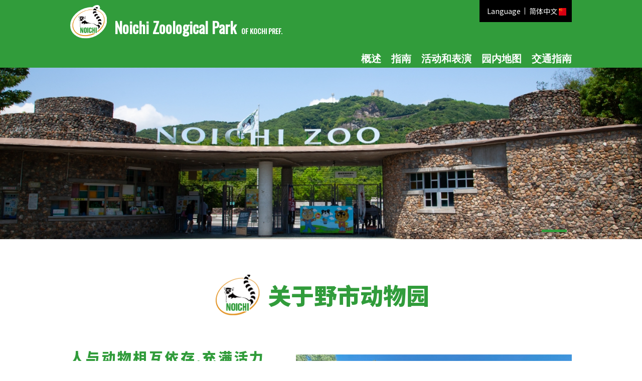

--- FILE ---
content_type: text/html; charset=utf-8
request_url: https://noichizoo.or.jp/cn-simplified/
body_size: 10073
content:
<!doctype html>
<html lang="zh-cmn-Hans">
<head>
<meta charset="utf-8">
<meta charset="UTF-8">



<title>高知县立野市动物公园</title>

<link rel="shortcut icon" href="/common/favicon.ico">
<link rel="apple-touch-icon" href="/common/apple-touch-icon.png">


<meta name="viewport" content="width=device-width, initial-scale=1.0">


<meta property="og:url" content="https://noichizoo.or.jp/cn-simplified/">
<meta property="og:site_name" content="のいち動物公園">
<meta property="og:title" content="高知县立野市动物公园">
<meta property="og:type" content="article">


<meta property="og:description" content="欢迎来到高知县立野市动物公园。人与动物相互依存,充满活力。">
<meta name="description" content="欢迎来到高知县立野市动物公园。人与动物相互依存,充满活力。">
<meta name="keywords" content="高知県立のいち動物公園">

<meta name="twitter:title" content="高知县立野市动物公园">


<meta name="twitter:card" content="summary">


<meta name="twitter:domain" content="noichizoo.or.jp">

<meta name="twitter:image" content="https://noichizoo.or.jp/archives/">












	<link rel="alternate" type="application/rss+xml" title="RSS 2.0" href="https://noichizoo.or.jp/cn-simplified/rss2.xml">
<link rel="stylesheet" href="/themes/system/css/normalize.css?date=20250519143341">
<link rel="stylesheet" href="/themes/system/css/acms-admin.min.css?date=20250519143341">
<link rel="stylesheet" href="/themes/noichizoo/css/acms.css?date=20210331155033">
<link rel="stylesheet" href="/themes/noichizoo/css/dest/site.css?date=20210331155034">

<!-- a-blog CMS -->

<link rel="preconnect" href="https://fonts.gstatic.com">
<link href="https://fonts.googleapis.com/css2?family=Noto+Sans+SC:wght@100;300;400;500;700;900&display=swap" rel="stylesheet"> 
<link href="https://fonts.googleapis.com/css2?family=Oswald&display=swap" rel="stylesheet">
<link rel="stylesheet" href="/themes/cn-simplified@noichizoo/assets/packages/fontawesome-free/css/all.min.css?date=20210430164516">
<link rel="stylesheet" href="/themes/cn-simplified@noichizoo/assets/css/app.css?date=20210430164504">
<link rel="stylesheet" href="/themes/cn-simplified@noichizoo/assets/packages/slick/slick.css?date=20210430164940">
<link rel="stylesheet" href="/themes/cn-simplified@noichizoo/assets/packages/slick/slick-theme.css?date=20210430164939">
	<script src="/js/library/jquery/jquery-3.6.1.min.js" charset="UTF-8"></script>

<script src="/acms.js?uaGroup=PC&amp;domains=noichizoo.or.jp&amp;jsDir=js/&amp;themesDir=/themes/&amp;bid=6&amp;bcd=cn-simplified&amp;jQuery=3.6.1&amp;jQueryMigrate=migrate-3.0.1&amp;mediaClientResize=on&amp;fulltimeSSL=1&amp;v=8a6fc0c6f5a1dcf2d8ca1eb3b5c7d817&amp;umfs=1G&amp;pms=1G&amp;mfu=20&amp;lgImg=width:1400&amp;jpegQuality=85&amp;mediaLibrary=on&amp;edition=professional&amp;urlPreviewExpire=48&amp;timemachinePreviewDefaultDevice=PC&amp;scriptRoot=/" charset="UTF-8" id="acms-js"></script>
<script src="/themes/system/js/modernizr.js?date=20250519143341"></script>
<script src="/themes/noichizoo/js/site.js?date=20210331155054" charset="UTF-8"></script>

<!-- 構造化データ -->
<!-- 構造化データ -->

<script type="application/ld+json">
{
	"@context": "http://schema.org",
	"@type": "BreadcrumbList",
	"itemListElement":
	[
	{
		"@type": "ListItem",
		"position": 1,
		"item":
		{
		"@id": "https://noichizoo.or.jp/cn-simplified/",
		"name": "中文（簡体）"
		}
	}
	]
}
</script>


<script>
    ACMS.Ready(function() {
        ACMS.Config.aTableOption = [
            {
                label: "スクロールを促すテーブル",
                value: "c-table__default js-table-unit-scroll-hint"
            },
            {
                label: "スクロールするテーブル",
                value: "c-table__default acms-table-scrollable"
            },
            {
                label: "記事テーブル",
                value: "c-table__default"
            },
            {
                label: "1カラムテーブル",
                value: "c-table__one"
            },
        ];
    });
</script>

<script src="/themes/cn-simplified@noichizoo/assets/packages/jquery.easie/jquery.easie.js?date=20210430164938" defer></script>
<script src="/themes/cn-simplified@noichizoo/assets/packages/slick/slick.min.js?date=20210430164940" defer></script>
<script src="/themes/cn-simplified@noichizoo/assets/js/common.js?date=20210430164515" defer></script>



<!-- Google Tag Manager -->
<script>(function(w,d,s,l,i){w[l]=w[l]||[];w[l].push({'gtm.start':
new Date().getTime(),event:'gtm.js'});var f=d.getElementsByTagName(s)[0],
j=d.createElement(s),dl=l!='dataLayer'?'&l='+l:'';j.async=true;j.src=
'https://www.googletagmanager.com/gtm.js?id='+i+dl;f.parentNode.insertBefore(j,f);
})(window,document,'script','dataLayer','GTM-T636CSH');</script>
<!-- End Google Tag Manager -->



<script type="text/javascript" src="/js/dest/vendor.js?date=20250519143340" charset="UTF-8" async defer></script>
<script type="text/javascript" src="/js/dest/index.js?date=20250519143340" charset="UTF-8" async defer></script>
<meta name="generator" content="a-blog cms for professional" />
<meta name="csrf-token" content="7c02306c738db0f3e846542d1e55cae1a760bb3adff387323346d3679f0ac7a7"></head>

<body>
<div id="home" class="wrapper"> 
	<!-- ヘッダー --> 
	<!-- Google Tag Manager (noscript) -->
<noscript><iframe src="https://www.googletagmanager.com/ns.html?id=GTM-T636CSH"
height="0" width="0" style="display:none;visibility:hidden"></iframe></noscript>
<!-- End Google Tag Manager (noscript) -->

<header id="top" class="l-header">
	<div class="c-header__container">
		<div class="c-header__container--inner">
			<div class="c-header__ttl">
				<h1 class="c-header__logo"><a href="https://noichizoo.or.jp/cn-simplified/"><img src="/themes/cn-simplified@noichizoo/include/../assets/img/common/logo.svg" alt=""/><span>Noichi Zoological Park</span>OF KOCHI PREF.</a></h1>
			</div>
			<div class="c-header__right">
				<div class="c-header__lang-link">
					<div class="c-header__lang-link-box"> <a href="#">
						<div class="lang-ttl"><span class="lang-pc">Language</span><span class="lang-sp">Lang</span></div>
						<div class="lang-txt">简体中文 <span class="lang-pc"><img src="https://noichizoo.or.jp/themes/cn-simplified@noichizoo/assets/img/common/icn-country.jpg" alt="简体中文"/></span> </div>
						</a></div>
					<div class="c-header__lang-nav">
						<ul>
							<li><a href="https://noichizoo.or.jp/">日本語</a></li>
							<li><a href="https://noichizoo.or.jp/en/">English</a></li>
							<li><a href="https://noichizoo.or.jp/cn/">繁體中文</a></li>
							<li><a href="https://noichizoo.or.jp/kr/">한국어</a></li>
						</ul>
					</div>
				</div>
			</div>
		</div>
		<nav class="c-header__nav">
			<ul class="c-header__nav__list">
				<li class="c-header__nav__item"><a href="https://noichizoo.or.jp/cn-simplified/#about">概述</a></li>
				<li class="c-header__nav__item"><a href="https://noichizoo.or.jp/cn-simplified/#guide">指南</a></li>
				<li class="c-header__nav__item"><a href="https://noichizoo.or.jp/cn-simplified/#events">活动和表演</a></li>
				<li class="c-header__nav__item"><a href="https://noichizoo.or.jp/cn-simplified/#map">园内地图</a></li>
				<li class="c-header__nav__item"><a href="https://noichizoo.or.jp/cn-simplified/#access">交通指南</a></li>
			</ul>
		</nav>
		<nav class="c-header__nav--sp">
			<div class="c-header__nav--sp__menu">
				<button class="hamburger hamburger--slider js-hamburger" type="button"> <span class="hamburger-box"> <span class="hamburger-inner"></span> <span class="hamburger-label">MENU</span> </span> </button>
			</div>
		</nav>
		<div class="c-header-sp__nav">
			<ul class="c-header-sp__nav--list">
				<li class="c-header-sp__nav--item c-ic-angle-right __anker"><a href="https://noichizoo.or.jp/cn-simplified/#about">概述</a></li>
				<li class="c-header-sp__nav--item c-ic-angle-right __anker"><a href="https://noichizoo.or.jp/cn-simplified/#guide/">指南</a></li>
				<li class="c-header-sp__nav--item c-ic-angle-right __anker"><a href="https://noichizoo.or.jp/cn-simplified/#events">活动和表演</a></li>
				<li class="c-header-sp__nav--item c-ic-angle-right __anker"><a href="https://noichizoo.or.jp/cn-simplified/#map">园内地图</a></li>
				<li class="c-header-sp__nav--item c-ic-angle-right __anker"><a href="https://noichizoo.or.jp/cn-simplified/#access">交通指南</a></li>
			</ul>
			<div class="c-header-sp__nav--sns">
				<p><a href="https://www.instagram.com/noichizoo.1/" target="_blank"><img src="https://noichizoo.or.jp/themes/cn-simplified@noichizoo/assets/img/common/sp-nav-instagram.png" alt="Instagram"/></a></p>
				<p><a href="https://twitter.com/noichizoo_staff" target="_blank"><img src="https://noichizoo.or.jp/themes/cn-simplified@noichizoo/assets/img/common/sp-nav-twitter.png" alt="Twitter"/></a></p>
				<p><a href="https://www.facebook.com/noichizoo.page" target="_blank"><img src="https://noichizoo.or.jp/themes/cn-simplified@noichizoo/assets/img/common/sp-nav-facebook.png" alt="facebook"/></a></p>
				<p><a href="https://www.youtube.com/user/noichizoo"><img src="https://noichizoo.or.jp/themes/cn-simplified@noichizoo/assets/img/common/sp-nav-youtube.png" alt="youtube"/></a></p>
			</div>
			<div class="c-header-sp__nav--address"> 高知县香南市野市町大谷738（邮编：781-5233）<br>
				电话：0887-56-3500　Fax：0887-56-3723　<br class="br_sp">
				传真：noichizoo@k9.dion.ne.jp</div>
		</div>
	</div>
</header>
 
	
	<!-- ※管理用パーツ --> 
	



	<main class="l-main p-toppage">
		<div class="c-container">
			<section class="p-toppage__mainvisual" id="p-toppage__mainvisual">
				<ul class="p-toppage__mainvisual--slide">
					<li class="p-toppage__mainvisual--slide-item">
						<picture>
							<source media="(max-width: 767px)" srcset="https://noichizoo.or.jp/themes/cn-simplified@noichizoo/assets/img/index/mainvisual-sp.jpg">
							<img decoding="async" src="https://noichizoo.or.jp/themes/cn-simplified@noichizoo/assets/img/index/mainvisual.jpg" alt=""/></picture>
					</li>
				</ul>
			</section>
			<!-- /.mainvisual -->
			<div class="c-container__inner">
				<section class="p-toppage__about" id="about">
					<div class="p-toppage__about--main">
						<h2 class="p-toppage__about--ttl"><img decoding="async" src="https://noichizoo.or.jp/themes/cn-simplified@noichizoo/assets/img/common/logo.svg" alt=""/> 关于野市动物园</h2>
						<div class="p-toppage__about--main-lead">
							<div  class="p-toppage__about--main-lead-txtbox">
								<h3 class="p-toppage__about--main-lead-ttl">人与动物相互依存,充满活力</h3>
								<p>无论何时，动物园总会带给我们心灵的慰藉。<br>
									看着小动物们自由自在的样子，仿佛自己也在那一刻返璞归真。你有过这样的体会吗？<br>
									让我们去观察它们细微的表情动作变化。<br>
									与动物的交流从这里开始。<br>
								在交流中，有一天你会发现你已经与它们心灵相通。</p>
							</div>
							<div class="p-toppage__about--main-lead-img">
								<p><img decoding="async" src="https://noichizoo.or.jp/themes/cn-simplified@noichizoo/assets/img/index/img-about-main.jpg" alt=""/></p>
							</div>
						</div>
						<!-- /.p-toppage__about--main-lead -->
						
						<div class="p-toppage__about--main-subimg">
							<div class="p-toppage__about--main-subimg-item"> <img decoding="async" src="https://noichizoo.or.jp/themes/cn-simplified@noichizoo/assets/img/index/img-about-sub01.jpg" alt=""/> </div>
							<div class="p-toppage__about--main-subimg-item"> <img decoding="async" src="https://noichizoo.or.jp/themes/cn-simplified@noichizoo/assets/img/index/img-about-sub02.jpg" alt=""/> </div>
							<div class="p-toppage__about--main-subimg-item"> <img decoding="async" src="https://noichizoo.or.jp/themes/cn-simplified@noichizoo/assets/img/index/img-about-sub03.jpg" alt=""/> </div>
						</div>
						
						<!-- /.p-toppage__about--main-subimg --> 
					</div>
					<!-- /.p-toppage__about--main -->
					
					<div class="p-toppage__wrap--box02" id="guide">
						<h2 class="p-toppage__ttl01">开放时间和门票的信息</h2>
						<div class="p-toppage__about--business-hours-box">
							<div class="p-toppage__about--business-hours-item">
								<h3 class="p-toppage__ttl02">開園時間</h3>
								<div class="p-toppage__about--business-hours-usually usually-wrap">
									<div class="usually-box __opentime">
										<p>上午9点30分~下午5点</p>
										<p><span class="usually-small-txt"> （下午4点后谢绝入园）</span></p>
									</div>
								</div>
							</div>
							<div class="p-toppage__about--business-hours-item">
								<h3 class="p-toppage__ttl02">休园日</h3>
								<div class="p-toppage__about--business-hours-usually usually-wrap">
									<div class="usually-box __closeddays">
										<p>每星期一</p>
										<p><span class="usually-small-txt">  (如遇节假日则顺延至次日)</span></p>
									</div>
									<div class="usually-box __year-end">
										<p>新年前后</p>
										<p><span class="usually-small-txt">  (12月29日~1月1日)</span></p>
									</div>
								</div>
							</div>
							<div class="p-toppage__about--business-hours-item">
								<h3 class="p-toppage__ttl02">停车场</h3>
								<div class="p-toppage__about--business-hours-usually usually-wrap">
									<div class="usually-box __parking">
										<p>免费</p>
										<p><span class="usually-small-txt">  (普通车辆300辆、巴士10辆)</span></p>
									</div>
								</div>
							</div>
						</div>
						<h2 class="p-toppage__ttl01">门票</h2>
						<div class="p-toppage__about--prices-box">
							<div class="p-toppage__about--prices-item">
								<p>成人：470日元 ※18岁以下、高中生免费</p>
								<p>团体（需20人以上）：370元（8折）</p>
							</div>
							<div class="p-toppage__about--prices-item">
								<div class="p-toppage__about--prices-pass">
									<dl>
										<dt>年卡</dt>
										<dd>1,570 日元</dd>
									</dl>
								</div>
							</div>
						</div>
						<div class="p-toppage__about--rental-wrap">
							<h3 class="p-toppage__ttl03">出租等服务</h3>
							<div class="p-toppage__about--rental-box">
								<div class="p-toppage__about--rental-item">
									<div class="service-photo"><img decoding="async" src="https://noichizoo.or.jp/themes/cn-simplified@noichizoo/assets/img/index/img-rental01.jpg" alt="Coin Lockers"/></div>
									<h4 class="service-ttl">投币式储物柜：200日元 <span> (入口大门处)</span></h4>
								</div>
								<div class="p-toppage__about--rental-item">
									<div class="service-photo"><img decoding="async" src="https://noichizoo.or.jp/themes/cn-simplified@noichizoo/assets/img/index/img-rental02.jpg" alt="Wheelchairs"/></div>
									<h4 class="service-ttl">婴儿车：200日元 <span> (入口大门处)</span></h4>
								</div>
								<div class="p-toppage__about--rental-item">
									<div class="service-photo"><img decoding="async" src="https://noichizoo.or.jp/themes/cn-simplified@noichizoo/assets/img/index/img-rental03.jpg" alt="Strollers"/></div>
									<h4 class="service-ttl">轮椅（5辆）：免费  <span>(入口大门处)</span></h4>

								</div>
								<div class="p-toppage__about--rental-item">
									<div class="service-photo"><img decoding="async" src="https://noichizoo.or.jp/themes/cn-simplified@noichizoo/assets/img/index/img-rental04.jpg" alt="Binoculars"/></div>
									<h4 class="service-ttl">双筒望远镜：免费 <span>(动物科学馆) </span> </h4>
									<p class="service-txt">* 小学生以下由监护人租借。</p>
								</div>
							</div>
						</div>
						<h3 class="p-toppage__ttl03">温馨提示</h3>
						<div class="p-toppage__about--rules-box">
							<ul class="p-toppage__about--rules-list">


								
								
								
								
								
								
								
								
								
								
								<li>请勿进入栅栏内或标有“禁止入内”的地方。</li>
								<li>请勿给动物喂食。</li>
								<li>禁止携带宠物进入园内。<br>
								※如需要服务犬伴随进入，请事先通知我们。</li>
								<li>请勿带入球类或飞盘等玩具以及扩音器或笛子等可能会发出较大声响的物品。</li>
								<li>可带入食品，但禁止在建筑物内食用。禁止带入酒类。</li>
								<li>园内禁止吸烟。</li>
								<li>请将垃圾随身带走，与我们共同保持园内的整洁美丽。</li>
								<li>馆内同时设有小卖店及餐厅。</li>
							</ul>
						</div>
						<h3 class="p-toppage__ttl03">欢迎使用</h3>
						<div class="p-toppage__about--rules-box">
							<ul class="p-toppage__about--rules-list">
	<li>动物科学馆内设有母婴室。</li>
	<li>洗手间备有婴儿床、婴儿椅、公用躺椅。</li>
	<li>入口大门处与动物科学馆内设有失物招领处。</li>
	<li>入口大门处与动物科学馆内提供寻人广播服务。</li>
	<li>请到浣熊餐厅用餐。</li>
	<li>请到野草莓礼品店购买纪念品。</li>
							</ul>
						</div>
					</div>
					<!-- /.p-toppage__wrap--box02 --> </section>
				<!-- /.p-toppage__about -->
				
				<section class="p-toppage__events" id="events">
					<h2 class="p-toppage__ttl01">活动和表演</h2>
					<div class="p-toppage__events--box">
						<div class="p-toppage__events--box-item">
							<h3 class="p-toppage__ttl02">动物公园的幕后探险</h3>
							<p><img decoding="async" src="https://noichizoo.or.jp/themes/cn-simplified@noichizoo/assets/img/index/img-events01.jpg" alt=""/></p>
							<p>由饲养员向您介绍平时无法看到的<br>
								动物公园后院的情况。<br>
								每月第二个周日<br>
								从13:00开始大概40分钟左右<br>
								接待:12:00开始先到的20名游客
								
							</p>
						</div>
						<div class="p-toppage__events--box-item">
							<h3 class="p-toppage__ttl02">降雨时间&amp;密林时间</h3>
							<p><img decoding="async" src="https://noichizoo.or.jp/themes/cn-simplified@noichizoo/assets/img/index/img-events02.jpg" alt=""/></p>
							<h4>降雨时间&amp;密林时间</h4>
							<p>进行约3分钟的人工降雨雨<br>
							毎天11:00  14:00</p>
							<h4>密林时间</h4>
							<p>定时进行人工制雾<br>
								毎天10:30 11:30 12:30 13:30 14:30 15:30 16:00<br>
							</p>
						</div>
					</div>
				</section>
				<!-- /.p-toppage__events -->



				<style>
					.p-toppage__feeding-times--box__txt {
						text-align: center;
					}
					table.c-table__one {
						border: 1px solid #319c3b;
						border-collapse: collapse;
						width: 100%;
						margin-bottom: 30px; }
					table.c-table__one th {
						background: #eaf6ec;
						font-weight: bold;
						font-size: 16px;
						text-align: left;
						color: #319c3b;
						padding: 16px 25px;
						border-bottom: 1px solid #319c3b; }
					table.c-table__one td {
						padding: 16px 25px;
						border-bottom: 1px solid #319c3b; }
					.p-toppage__feeding-times--box__table {
						padding: 20px 0 30px;
					}
				</style>
				<section class="p-toppage__feeding-times" id="feeding-times">
					<h2 class="p-toppage__ttl01">动物们的用餐时间	</h2>
					<div class="p-toppage__feeding-times--box">
						<p class="p-toppage__feeding-times--box__txt">
							根据具体情况，活动时间会发生变化或者取消。雨天活动取消。
						</p>
						<div class="p-toppage__feeding-times--box__table">
							<table class="c-table__one">
								<thead>
								<tr>
									<th>活动</th>
									<th>时间表</th>
								</tr>
								</thead>
								<tbody>
								<tr>
									<td>黑猩猩</td>
									<td>10:40～　周六・周日・节假日</td>
								</tr>
						
								<tr>
									<td>马</td>
									<td>周六　13:10～　先到达的30名游客<br>周日・节假日   11:30～　先到达的30名游客</td>
								</tr>
								<tr>
									<td>小熊猫</td>
									<td>11:50～　周六・周日・节假日</td>
								</tr>
								<tr>
									<td>斑鬣狗</td>
									<td>13:15～　周六・周日・节假日</td>
								</tr>
								<tr>
									<td>水獭</td>
									<td>13:20～　周六・周日・节假日</td>
								</tr>
								<tr>
									<td>长颈鹿</td>
									<td>13:30～　周六・周日・节假日</td>
								</tr>
								<tr>
									<td>海狮</td>
									<td>14:45～　周六・周日・节假日</td>
								</tr>
								<tr>
									<td>企鹅</td>
									<td>15:30～　周六・周日・节假日</td>
								</tr>
								</tbody>
							</table>





						</div>
					</div>
				</section>
				<!-- /.p-toppage__feeding-times -->




				
				<section class="p-toppage__map" id="map">
					<h2 class="p-toppage__ttl01">园内地图</h2>
					<div class="box-illustmap"><img decoding="async" src="https://noichizoo.or.jp/themes/cn-simplified@noichizoo/assets/img/index/img-illustmap.png" alt="园内地图"/> </div>
					<div class="btn-pdf">
						<div class="btn-pdf-inner"><a href="https://noichizoo.or.jp/cn-simplified/media-download/1370/3a8cdd98b3a18cff/" target="_blank"><img decoding="async" src="https://noichizoo.or.jp/themes/cn-simplified@noichizoo/assets/img/index/icn-pdf.png" alt="PDF"/>Leaflet（PDF）Download</a></div>
					</div>
				</section>
				<!-- /.p-park__map -->
				
				<section class="p-toppage__zoo">
					<div class="p-toppage__zoo--wrap">
						<h2 class="p-toppage__ttl03">温带森林</h2>
						<div class="p-toppage__zoo--img">
							<div class="p-toppage__zoo--img-item"> <img decoding="async" src="https://noichizoo.or.jp/themes/cn-simplified@noichizoo/assets/img/index/img-temperate01.jpg" alt=""/></div>
							<div class="p-toppage__zoo--img-item"> <img decoding="async" src="https://noichizoo.or.jp/themes/cn-simplified@noichizoo/assets/img/index/img-temperate02.jpg" alt=""/></div>
						</div>
						<div class="p-toppage__zoo--box">
							<div class="p-toppage__zoo--txt">
								<p>温带主要分布在欧洲、东亚洲、南北美洲等四季分明的地区。在温带森林展区中，您可以看到以筑坝为人所知的河狸在水中嬉水，深受人们喜爱的小熊猫展示高超的爬树技巧。此外，您更可以欣赏到3种水獭一同嬉水，为日本全国唯一一处同时比较展出3种不同品种水獭的动物园。</p>
							</div>
							<div class="p-toppage__zoo--animals">
								<h3 class="p-toppage__zoo--animals-ttl">展示动物</h3>
								<ul class="p-toppage__zoo--animals-list">
									<li>美洲海狸</li>
									<li>水獭</li>
									<li>小熊猫</li>
									<li>海狮</li>
									<li>水鸟</li>
								</ul>
							</div>
						</div>
						<!-- /.p-toppage__zoo--box --> 
						
					</div>
					<!-- /.p-toppage__zoo--wrap -->
					
					<div class="p-toppage__zoo--wrap">
						<h2 class="p-toppage__ttl03">热带森林</h2>
						<div class="p-toppage__zoo--img">
							<div class="p-toppage__zoo--img-item"> <img decoding="async" src="https://noichizoo.or.jp/themes/cn-simplified@noichizoo/assets/img/index/img-tropical01.jpg" alt=""/></div>
							<div class="p-toppage__zoo--img-item"> <img decoding="async" src="https://noichizoo.or.jp/themes/cn-simplified@noichizoo/assets/img/index/img-tropical02.jpg" alt=""/></div>
						</div>
						<div class="p-toppage__zoo--box">
							<div class="p-toppage__zoo--txt">
								<p>热带位于赤道周边，年中高温多雨，主要分布在东南亚、非洲、中南美洲。在热带森林展区中，您可以看到在广阔展区中成群活动、展露高度社会性的黑猩猩，在距地面10米高的高塔上展露高超悠荡技巧的长臂猿，以及在洞窟中成群飞行的狐蝠。</p>
							</div>
							<div class="p-toppage__zoo--animals">
								<h3 class="p-toppage__zoo--animals-ttl">展示动物</h3>
								<ul class="p-toppage__zoo--animals-list">
									<li>北非蝙蝠</li>
									<li>白掌长臂猿</li>
									<li>火烈鸟</li>
									<li>环尾狐猴</li>
									<li>黑猩猩</li>
									<li>蓝黄金刚鹦鹉</li>
									<li>蜜熊</li>
									<li>仓鸮</li>
								</ul>
							</div>
						</div>
						<!-- /.p-toppage__zoo--box --> 
						
					</div>
					<!-- /.p-toppage__zoo--wrap -->
					
					<div class="p-toppage__zoo--wrap">
						<h2 class="p-toppage__ttl03">非洲·澳洲区</h2>
						<div class="p-toppage__zoo--img">
							<div class="p-toppage__zoo--img-item"> <img decoding="async" src="https://noichizoo.or.jp/themes/cn-simplified@noichizoo/assets/img/index/img-africa01.jpg" alt=""/></div>
							<div class="p-toppage__zoo--img-item"> <img decoding="async" src="https://noichizoo.or.jp/themes/cn-simplified@noichizoo/assets/img/index/img-africa02.jpg" alt=""/></div>
						</div>
						<div class="p-toppage__zoo--box">
							<div class="p-toppage__zoo--txt">
								<p>背朝三宝山，热带草原大展示场面积广阔，是野市动物公园的标志之一。展区内看点繁多，您既可以从展望台及休息室观赏长颈鹿及斑马悠哉地进食，更可看到长相奇特、因纹丝不动的特征红遍网络的鲸头鹳，以及与育儿袋中的小宝宝一同在草坪上嬉戏的袋鼠等。</p>
							</div>
							<div class="p-toppage__zoo--animals">
								<h3 class="p-toppage__zoo--animals-ttl">展示动物</h3>
								<ul class="p-toppage__zoo--animals-list">
									<li>网纹长颈鹿</li>
									<li>东部灰大袋鼠</li>
									<li>山魈</li>
									<li>狐獴</li>
									<li>格兰特式斑马</li>
									<li>红颈大袋鼠</li>
									<li>腊嘴雁</li>
									<li>白腹鸨</li>
									<li>鲸头鹳</li>
									<li>斑鬣狗</li>
								</ul>
							</div>
						</div>
						<!-- /.p-toppage__zoo--box --> 
						
					</div>
					<!-- /.p-toppage__zoo--wrap -->
					
					<div class="p-toppage__zoo--wrap">
						<h2 class="p-toppage__ttl03">热带雨林馆</h2>
						<div class="p-toppage__zoo--img">
							<div class="p-toppage__zoo--img-item"> <img decoding="async" src="https://noichizoo.or.jp/themes/cn-simplified@noichizoo/assets/img/index/img-jungle01.jpg" alt=""/></div>
							<div class="p-toppage__zoo--img-item"> <img decoding="async" src="https://noichizoo.or.jp/themes/cn-simplified@noichizoo/assets/img/index/img-jungle02.jpg" alt=""/></div>
						</div>
						<div class="p-toppage__zoo--box">
							<div class="p-toppage__zoo--txt">
								<p>热带雨林馆共3层（地上2层，地下1层），为日本国内最大规模的热带雨林馆。馆内展出多种来自中南美洲及东南亚的奇特动物，包括住在树上及地上的鸟类、哺乳类，以及住在水中的爬行类、鱼类。馆内更真实再现热带雨林中的雾及暴雨，游客仿佛置身于真实热带雨林中。</p>
							</div>
							<div class="p-toppage__zoo--animals">
								<h3 class="p-toppage__zoo--animals-ttl">展示动物</h3>
								<ul class="p-toppage__zoo--animals-list">
									<li>小食蚁兽</li>
									<li>水豚</li>
									<li>南浣熊</li>
									<li>二趾树懒</li>
									<li>马来熊</li>
									<li>禾雀与红耳鹎</li>
									<li>云豹</li>
									<li>熊狸</li>
									<li>托哥巨嘴鸟</li>
								</ul>
							</div>
						</div>
						<!-- /.p-toppage__zoo--box --> 
						
					</div>
					<!-- /.p-toppage__zoo--wrap -->
					
					<div class="p-toppage__zoo--wrap">
						<h2 class="p-toppage__ttl03">儿童动物园</h2>
						<div class="p-toppage__zoo--img">
							<div class="p-toppage__zoo--img-item"> <img decoding="async" src="https://noichizoo.or.jp/themes/cn-simplified@noichizoo/assets/img/index/img-children01.jpg" alt=""/></div>
							<div class="p-toppage__zoo--img-item"> <img decoding="async" src="https://noichizoo.or.jp/themes/cn-simplified@noichizoo/assets/img/index/img-children02.jpg" alt=""/></div>
						</div>
						<div class="p-toppage__zoo--box">
							<div class="p-toppage__zoo--txt">
								<p>这里展出的是2种企鹅、土拨鼠、迷你马等动物。<br>
									在土拨鼠展览馆，您可以钻过底下通道，从洞口探出头来，以这样的方式进入土拨鼠的世界。请用与它们平行的视线去观察它们可爱的一举一动。<br>
								在企鹅展览馆，透过玻璃可以看见室内展出的帝企鹅“啪叽啪叽”拍着水奋力游泳的样子。</p>
							</div>
							<div class="p-toppage__zoo--animals">
								<h3 class="p-toppage__zoo--animals-ttl">展示动物</h3>
								<ul class="p-toppage__zoo--animals-list">
									<li>土拨鼠</li>
									<li>企鹅</li>
									<li>日本松鼠</li>
									<li>天竺鼠</li>
									<li>荷兰垂耳兔</li>
									<li>马</li>
									<li>穴居猫头鹰</li>
								</ul>
							</div>
						</div>
						<!-- /.p-toppage__zoo--box --> 
						
					</div>
					<!-- /.p-toppage__zoo--wrap -->
					
					<div class="p-toppage__zoo--wrap">
						<h2 class="p-toppage__ttl03">动物科学馆</h2>
						<div class="p-toppage__zoo--img">
							<div class="p-toppage__zoo--img-item"> <img decoding="async" src="https://noichizoo.or.jp/themes/cn-simplified@noichizoo/assets/img/index/img-zoological01.jpg" alt=""/></div>
							<div class="p-toppage__zoo--img-item"> <img decoding="async" src="https://noichizoo.or.jp/themes/cn-simplified@noichizoo/assets/img/index/img-zoological02.jpg" alt=""/></div>
						</div>
						<div class="p-toppage__zoo--box">
							<div class="p-toppage__zoo--txt">
								<p>馆内1层设有各式展览，以及动物剧院。2层设有体验区及图书角，您可以在体验区中亲身体验熊与斑马等动物的身体能力。此外，2层更展出日本水獭的剥制标本以及多种动物的骨骼标本。</p>
							</div>
						</div>
						<!-- /.p-toppage__zoo--box --> 
						
					</div>
					<!-- /.p-toppage__zoo--wrap -->
					
					<div class="p-toppage__zoo--wrap">
						<div class="p-toppage__zoo--other">
							<h2 class="p-toppage__zoo--other-ttl">动物剧院</h2>
							<div class="p-toppage__zoo--other-txt">
								<p>九个画面多屏播映，介绍野生动物的生活状态、高知县的自然环境等。<br>
								—上映时间—工作日：11:05〜15:05（约1小时）双休日、节假日：11:05〜15:35 12:05〜14:35（约30分钟）</p>
							</div>
						</div>
						<div class="p-toppage__zoo--other">
							<h2 class="p-toppage__zoo--other-ttl">动物Q&amp;A</h2>
							<div class="p-toppage__zoo--other-txt">
								<p>提问关于动物的难题，像做游戏一样欢乐的环节。或许，你将成为猜谜博士。</p>
							</div>
						</div>
						<div class="p-toppage__zoo--other">
							<h2 class="p-toppage__zoo--other-ttl">动物全景世界</h2>
							<div class="p-toppage__zoo--other-txt">
								<p>只需按下一个按钮，全世界动物的生存状况即可了如指掌。</p>
							</div>
						</div>
						<div class="p-toppage__zoo--other">
							<h2 class="p-toppage__zoo--other-ttl">图书角</h2>
							<div class="p-toppage__zoo--other-txt">
								<p>关于动物的书籍乃至关于自然科学的书籍应有尽有。</p>
							</div>
						</div>
						<div class="p-toppage__zoo--other">
							<h2 class="p-toppage__zoo--other-ttl">濒临灭绝的动物</h2>
							<div class="p-toppage__zoo--other-txt">
								<p>已经灭绝的动物、濒临灭绝动物的现状，都将在这里展示给您。</p>
							</div>
						</div>
					</div>
					<!-- /.p-toppage__zoo--wrap -->
					
					<div class="p-toppage__zoo--wrap">
						<div class="p-toppage__zoo--shops">
							<div class="p-toppage__zoo--shops-item">
								<h2 class="p-toppage__ttl03">Restaurant “浣熊”餐厅</h2>
								<div class="p-toppage__zoo--shops-img"><img decoding="async" src="https://noichizoo.or.jp/themes/cn-simplified@noichizoo/assets/img/index/img-restaurant.jpg"  alt=""/></div>
								<div class="p-toppage__zoo--shops-txt">
									<p>营业时间 11:00~15:00(订单停止 14:30)</p>
								</div>
							</div>
							<div class="p-toppage__zoo--shops-item">
								<h2 class="p-toppage__ttl03">Gift shop “野草莓”礼品店</h2>
								<div class="p-toppage__zoo--shops-img"><img decoding="async" src="https://noichizoo.or.jp/themes/cn-simplified@noichizoo/assets/img/index/img-giftshop.jpg"  alt=""/></div>
							</div>
						</div>
					</div>
					<!-- /.p-toppage__zoo--wrap --> 
					
				</section>
				<!-- /.p-toppage__zoo -->
				
				<section class="p-toppage__access" id="access">
					<h2 class="p-toppage__ttl01">交通指南</h2>
					<h3 class="p-toppage__ttl03">飞机</h3>
					<p class="p-toppage__access--img"><img decoding="async" src="https://noichizoo.or.jp/themes/cn-simplified@noichizoo/assets/img/index/img-access-air.png"  alt=""/></p>
					<div class="p-toppage__access--flight">
						<h4 class="p-toppage__access--flight-ttl">前往高知龙马机场的直飞航班</h4>
						<ul class="p-toppage__access--flight-list">
							<li>东京:日本航空（JAL）、全日空（ANA）、捷星日本航空（JJP）  1小时20分钟-1小时30分钟</li>
							<li>大阪:全日空（ANA） 45分钟-50分钟</li>
							<li>神户: 富士梦幻航空（FDA）  45-50分钟</li>
							<li>福冈:日本航空 （JAL） 50-55分钟</li>
							<li>名古屋 (小牧) : 富士梦幻航空（FDA） 1小时</li>
						</ul>
					</div>
					<!-- /.p-toppage__access--txt -->
					
					<h3 class="p-toppage__ttl03">列车</h3>
					<p class="p-toppage__access--img"><img decoding="async" src="https://noichizoo.or.jp/themes/cn-simplified@noichizoo/assets/img/index/img-access-train.png"  alt=""/></p>
					<div class="p-toppage__access--txt">
						<p>从JR土赞线换乘土佐黑潮铁路的后免·奈半利线（Gomen Nahari sen），在野市站（Noichi eki）下车。<br>
						从车站步行20分钟即可到达动物园。</p>
					</div>
					<h3 class="p-toppage__ttl03">汽车</h3>
					<p class="p-toppage__access--img"><img decoding="async" src="https://noichizoo.or.jp/themes/cn-simplified@noichizoo/assets/img/index/img-access-car.png"  alt=""/></p>
					<div class="p-toppage__access--txt">
						<p>由高知自动车道南国IC开车约20分钟<br>
						从高知龙马机场前往只需10分钟车程。</p>
					</div>
					<div class="p-toppage__access--map">
					<iframe src="https://www.google.com/maps/embed?pb=!1m14!1m8!1m3!1d3324.338238488563!2d133.7060557!3d33.5705662!3m2!1i1024!2i768!4f13.1!3m3!1m2!1s0x3551fdf9c775e8d1%3A0xec5b455ef59a995!2sNoichi%20Zoological%20Park%20of%20the%20Kochi%20Prefecture!5e0!3m2!1szh-CN!2sjp!4v1619772640020!5m2!1szh-CN!2sjp" width="600" height="450" style="border:0;" allowfullscreen="" loading="lazy"></iframe>
					</div>
					<!-- /.p-toppage__access--map --> </section>
				<!-- /.p-toppage__access --> 
			</div>
			<!-- /.c-container__inner --> 
		</div>
		<!-- /.c-container --> 
		
	</main>
	
	<!-- 確認用テンプレート --> 
	
 
	
	<!-- フッター --> 
	<footer class="l-footer">
    <div class="c-pagetop"><a href="#home"><img src="https://noichizoo.or.jp/themes/cn-simplified@noichizoo/assets/img/common/pagetop.png" alt=""/></a></div>

        <div class="c-footer__box">
        
                <h2 class="c-footer__logo"><a href="https://noichizoo.or.jp/cn-simplified/"><img src="/themes/cn-simplified@noichizoo/include/../assets/img/common/logo.svg" alt=""/><span>Noichi ZooLogical Park</span>OF KOCHI PREF.</a></h2>
                <div class="c-footer__address">高知县香南市野市町大谷738（邮编：781-5233）<br>
               	电话：0887-56-3500　Fax：0887-56-3723　<br class="br_sp">
               	传真：info@noichizoo.or.jp</div>
 

        
    </div>
    <div class="c-footer__copyright">&copy; Noichi Zoological Park of Kochi Prefecture.</div>
</footer> </div>
<!-- /.wrapper --> 

<script src="/themes/cn-simplified@noichizoo/assets/js/top.js?date=20210430164515" defer></script>
</body>
</html>


--- FILE ---
content_type: text/css
request_url: https://noichizoo.or.jp/themes/cn-simplified@noichizoo/assets/css/app.css?date=20210430164504
body_size: 12233
content:
@charset "UTF-8";
/*! normalize.css v8.0.1 | MIT License | github.com/necolas/normalize.css */
/* Document
   ========================================================================== */
/**
 * 1. Correct the line height in all browsers.
 * 2. Prevent adjustments of font size after orientation changes in iOS.
 */
html {
  line-height: 1.15;
  /* 1 */
  -webkit-text-size-adjust: 100%;
  /* 2 */ }

/* Sections
   ========================================================================== */
/**
 * Remove the margin in all browsers.
 */
body {
  margin: 0; }

/**
 * Render the `main` element consistently in IE.
 */
main {
  display: block; }

/**
 * Correct the font size and margin on `h1` elements within `section` and
 * `article` contexts in Chrome, Firefox, and Safari.
 */
h1 {
  font-size: 2em;
  margin: 0.67em 0; }

/* Grouping content
   ========================================================================== */
/**
 * 1. Add the correct box sizing in Firefox.
 * 2. Show the overflow in Edge and IE.
 */
hr {
  box-sizing: content-box;
  /* 1 */
  height: 0;
  /* 1 */
  overflow: visible;
  /* 2 */ }

/**
 * 1. Correct the inheritance and scaling of font size in all browsers.
 * 2. Correct the odd `em` font sizing in all browsers.
 */
pre {
  font-family: monospace, monospace;
  /* 1 */
  font-size: 1em;
  /* 2 */ }

/* Text-level semantics
   ========================================================================== */
/**
 * Remove the gray background on active links in IE 10.
 */
a {
  background-color: transparent; }

/**
 * 1. Remove the bottom border in Chrome 57-
 * 2. Add the correct text decoration in Chrome, Edge, IE, Opera, and Safari.
 */
abbr[title] {
  border-bottom: none;
  /* 1 */
  text-decoration: underline;
  /* 2 */
  text-decoration: underline dotted;
  /* 2 */ }

/**
 * Add the correct font weight in Chrome, Edge, and Safari.
 */
b,
strong {
  font-weight: bolder; }

/**
 * 1. Correct the inheritance and scaling of font size in all browsers.
 * 2. Correct the odd `em` font sizing in all browsers.
 */
code,
kbd,
samp {
  font-family: monospace, monospace;
  /* 1 */
  font-size: 1em;
  /* 2 */ }

/**
 * Add the correct font size in all browsers.
 */
small {
  font-size: 80%; }

/**
 * Prevent `sub` and `sup` elements from affecting the line height in
 * all browsers.
 */
sub,
sup {
  font-size: 75%;
  line-height: 0;
  position: relative;
  vertical-align: baseline; }

sub {
  bottom: -0.25em; }

sup {
  top: -0.5em; }

/* Embedded content
   ========================================================================== */
/**
 * Remove the border on images inside links in IE 10.
 */
img {
  border-style: none; }

/* Forms
   ========================================================================== */
/**
 * 1. Change the font styles in all browsers.
 * 2. Remove the margin in Firefox and Safari.
 */
button,
input,
optgroup,
select,
textarea {
  font-family: inherit;
  /* 1 */
  font-size: 100%;
  /* 1 */
  line-height: 1.15;
  /* 1 */
  margin: 0;
  /* 2 */ }

/**
 * Show the overflow in IE.
 * 1. Show the overflow in Edge.
 */
button,
input {
  /* 1 */
  overflow: visible; }

/**
 * Remove the inheritance of text transform in Edge, Firefox, and IE.
 * 1. Remove the inheritance of text transform in Firefox.
 */
button,
select {
  /* 1 */
  text-transform: none; }

/**
 * Correct the inability to style clickable types in iOS and Safari.
 */
button,
[type="button"],
[type="reset"],
[type="submit"] {
  -webkit-appearance: button; }

/**
 * Remove the inner border and padding in Firefox.
 */
button::-moz-focus-inner,
[type="button"]::-moz-focus-inner,
[type="reset"]::-moz-focus-inner,
[type="submit"]::-moz-focus-inner {
  border-style: none;
  padding: 0; }

/**
 * Restore the focus styles unset by the previous rule.
 */
button:-moz-focusring,
[type="button"]:-moz-focusring,
[type="reset"]:-moz-focusring,
[type="submit"]:-moz-focusring {
  outline: 1px dotted ButtonText; }

/**
 * Correct the padding in Firefox.
 */
fieldset {
  padding: 0.35em 0.75em 0.625em; }

/**
 * 1. Correct the text wrapping in Edge and IE.
 * 2. Correct the color inheritance from `fieldset` elements in IE.
 * 3. Remove the padding so developers are not caught out when they zero out
 *    `fieldset` elements in all browsers.
 */
legend {
  box-sizing: border-box;
  /* 1 */
  color: inherit;
  /* 2 */
  display: table;
  /* 1 */
  max-width: 100%;
  /* 1 */
  padding: 0;
  /* 3 */
  white-space: normal;
  /* 1 */ }

/**
 * Add the correct vertical alignment in Chrome, Firefox, and Opera.
 */
progress {
  vertical-align: baseline; }

/**
 * Remove the default vertical scrollbar in IE 10+.
 */
textarea {
  overflow: auto; }

/**
 * 1. Add the correct box sizing in IE 10.
 * 2. Remove the padding in IE 10.
 */
[type="checkbox"],
[type="radio"] {
  box-sizing: border-box;
  /* 1 */
  padding: 0;
  /* 2 */ }

/**
 * Correct the cursor style of increment and decrement buttons in Chrome.
 */
[type="number"]::-webkit-inner-spin-button,
[type="number"]::-webkit-outer-spin-button {
  height: auto; }

/**
 * 1. Correct the odd appearance in Chrome and Safari.
 * 2. Correct the outline style in Safari.
 */
[type="search"] {
  -webkit-appearance: textfield;
  /* 1 */
  outline-offset: -2px;
  /* 2 */ }

/**
 * Remove the inner padding in Chrome and Safari on macOS.
 */
[type="search"]::-webkit-search-decoration {
  -webkit-appearance: none; }

/**
 * 1. Correct the inability to style clickable types in iOS and Safari.
 * 2. Change font properties to `inherit` in Safari.
 */
::-webkit-file-upload-button {
  -webkit-appearance: button;
  /* 1 */
  font: inherit;
  /* 2 */ }

/* Interactive
   ========================================================================== */
/*
 * Add the correct display in Edge, IE 10+, and Firefox.
 */
details {
  display: block; }

/*
 * Add the correct display in all browsers.
 */
summary {
  display: list-item; }

/* Misc
   ========================================================================== */
/**
 * Add the correct display in IE 10+.
 */
template {
  display: none; }

/**
 * Add the correct display in IE 10.
 */
[hidden] {
  display: none; }

/* Variables
   ========================================================================== */
/*$screen-xs-max: 767px !default;*/
/* Base
   ========================================================================== */
article,
aside,
details,
figcaption,
figure,
footer,
header,
hgroup,
main,
menu,
nav,
section,
summary {
  display: block; }

audio,
canvas,
progress,
video {
  display: inline-block;
  vertical-align: baseline; }

input, button, textarea, select {
  margin: 0;
  padding: 0;
  background: none;
  border: none;
  border-radius: 0;
  outline: none;
  -webkit-appearance: none;
  -moz-appearance: none; }

*, *:before, *:after {
  -o-box-sizing: border-box;
  -ms-box-sizing: border-box;
  box-sizing: border-box; }

/*
  サイト共通の設定
*/
body {
  font-family: "Noto Sans SC", sans-serif;
  font-size: 16px;
  line-height: 1.5;
  color: #000000; }

h1, h2, h3, h4, h5, h6 {
  margin-top: 0;
  margin-bottom: 0; }

p {
  word-wrap: break-word;
  overflow-wrap: break-word; }

figure {
  margin: 0; }

.__cf:before,
.__cf:after {
  display: table;
  content: " "; }

.__cf:after {
  clear: both; }

.__cf {
  *zoom: 1; }

a {
  color: #000000;
  text-decoration: underline; }

a:hover {
  color: #328d27;
  text-decoration: none;
  transition: 0.2s; }

a img:not(.imghover):hover {
  opacity: 0.7; }

a:active {
  color: #000000; }

a:visited {
  color: #000000; }

a.__white {
  color: #ffffff; }

a.__black {
  color: #231815; }

img {
  vertical-align: bottom;
  max-width: 100%;
  height: auto; }

ul, li {
  margin: 0;
  padding: 0;
  list-style: none; }

.wrapper {
  overflow: hidden; }

/* 改行タグスマホ時非表示 */
.br_pc {
  display: block; }
  @media (max-width: 767px) {
    .br_pc {
      display: none; } }

/* 改行タグPC時非表示 */
.br_sp {
  display: none; }
  @media (max-width: 767px) {
    .br_sp {
      display: block; } }

/* mixin
   ========================================================================== */
/*!
 * Hamburgers
 * @description Tasty CSS-animated hamburgers
 * @author Jonathan Suh @jonsuh
 * @site https://jonsuh.com/hamburgers
 * @link https://github.com/jonsuh/hamburgers
 */
.hamburger {
  padding: 15px 15px;
  display: inline-block;
  cursor: pointer;
  transition-property: opacity, filter;
  transition-duration: 0.15s;
  transition-timing-function: linear;
  font: inherit;
  color: inherit;
  text-transform: none;
  background-color: transparent;
  border: 0;
  margin: 0;
  overflow: visible; }
  .hamburger:hover {
    opacity: 0.7; }
  .hamburger.is-active:hover {
    opacity: 0.7; }
  .hamburger.is-active .hamburger-inner,
  .hamburger.is-active .hamburger-inner::before,
  .hamburger.is-active .hamburger-inner::after {
    background-color: #000; }

.hamburger-box {
  width: 40px;
  height: 24px;
  display: inline-block;
  position: relative; }

.hamburger-inner {
  display: block;
  top: 50%;
  margin-top: -2px; }
  .hamburger-inner, .hamburger-inner::before, .hamburger-inner::after {
    width: 40px;
    height: 4px;
    background-color: #000;
    border-radius: 4px;
    position: absolute;
    transition-property: transform;
    transition-duration: 0.15s;
    transition-timing-function: ease; }
  .hamburger-inner::before, .hamburger-inner::after {
    content: "";
    display: block; }
  .hamburger-inner::before {
    top: -10px; }
  .hamburger-inner::after {
    bottom: -10px; }

/*
 * 3DX
 */
.hamburger--3dx .hamburger-box {
  perspective: 80px; }
.hamburger--3dx .hamburger-inner {
  transition: transform 0.15s cubic-bezier(0.645, 0.045, 0.355, 1), background-color 0s 0.1s cubic-bezier(0.645, 0.045, 0.355, 1); }
  .hamburger--3dx .hamburger-inner::before, .hamburger--3dx .hamburger-inner::after {
    transition: transform 0s 0.1s cubic-bezier(0.645, 0.045, 0.355, 1); }
.hamburger--3dx.is-active .hamburger-inner {
  background-color: transparent !important;
  transform: rotateY(180deg); }
  .hamburger--3dx.is-active .hamburger-inner::before {
    transform: translate3d(0, 10px, 0) rotate(45deg); }
  .hamburger--3dx.is-active .hamburger-inner::after {
    transform: translate3d(0, -10px, 0) rotate(-45deg); }

/*
 * 3DX Reverse
 */
.hamburger--3dx-r .hamburger-box {
  perspective: 80px; }
.hamburger--3dx-r .hamburger-inner {
  transition: transform 0.15s cubic-bezier(0.645, 0.045, 0.355, 1), background-color 0s 0.1s cubic-bezier(0.645, 0.045, 0.355, 1); }
  .hamburger--3dx-r .hamburger-inner::before, .hamburger--3dx-r .hamburger-inner::after {
    transition: transform 0s 0.1s cubic-bezier(0.645, 0.045, 0.355, 1); }
.hamburger--3dx-r.is-active .hamburger-inner {
  background-color: transparent !important;
  transform: rotateY(-180deg); }
  .hamburger--3dx-r.is-active .hamburger-inner::before {
    transform: translate3d(0, 10px, 0) rotate(45deg); }
  .hamburger--3dx-r.is-active .hamburger-inner::after {
    transform: translate3d(0, -10px, 0) rotate(-45deg); }

/*
 * 3DY
 */
.hamburger--3dy .hamburger-box {
  perspective: 80px; }
.hamburger--3dy .hamburger-inner {
  transition: transform 0.15s cubic-bezier(0.645, 0.045, 0.355, 1), background-color 0s 0.1s cubic-bezier(0.645, 0.045, 0.355, 1); }
  .hamburger--3dy .hamburger-inner::before, .hamburger--3dy .hamburger-inner::after {
    transition: transform 0s 0.1s cubic-bezier(0.645, 0.045, 0.355, 1); }
.hamburger--3dy.is-active .hamburger-inner {
  background-color: transparent !important;
  transform: rotateX(-180deg); }
  .hamburger--3dy.is-active .hamburger-inner::before {
    transform: translate3d(0, 10px, 0) rotate(45deg); }
  .hamburger--3dy.is-active .hamburger-inner::after {
    transform: translate3d(0, -10px, 0) rotate(-45deg); }

/*
 * 3DY Reverse
 */
.hamburger--3dy-r .hamburger-box {
  perspective: 80px; }
.hamburger--3dy-r .hamburger-inner {
  transition: transform 0.15s cubic-bezier(0.645, 0.045, 0.355, 1), background-color 0s 0.1s cubic-bezier(0.645, 0.045, 0.355, 1); }
  .hamburger--3dy-r .hamburger-inner::before, .hamburger--3dy-r .hamburger-inner::after {
    transition: transform 0s 0.1s cubic-bezier(0.645, 0.045, 0.355, 1); }
.hamburger--3dy-r.is-active .hamburger-inner {
  background-color: transparent !important;
  transform: rotateX(180deg); }
  .hamburger--3dy-r.is-active .hamburger-inner::before {
    transform: translate3d(0, 10px, 0) rotate(45deg); }
  .hamburger--3dy-r.is-active .hamburger-inner::after {
    transform: translate3d(0, -10px, 0) rotate(-45deg); }

/*
 * 3DXY
 */
.hamburger--3dxy .hamburger-box {
  perspective: 80px; }
.hamburger--3dxy .hamburger-inner {
  transition: transform 0.15s cubic-bezier(0.645, 0.045, 0.355, 1), background-color 0s 0.1s cubic-bezier(0.645, 0.045, 0.355, 1); }
  .hamburger--3dxy .hamburger-inner::before, .hamburger--3dxy .hamburger-inner::after {
    transition: transform 0s 0.1s cubic-bezier(0.645, 0.045, 0.355, 1); }
.hamburger--3dxy.is-active .hamburger-inner {
  background-color: transparent !important;
  transform: rotateX(180deg) rotateY(180deg); }
  .hamburger--3dxy.is-active .hamburger-inner::before {
    transform: translate3d(0, 10px, 0) rotate(45deg); }
  .hamburger--3dxy.is-active .hamburger-inner::after {
    transform: translate3d(0, -10px, 0) rotate(-45deg); }

/*
 * 3DXY Reverse
 */
.hamburger--3dxy-r .hamburger-box {
  perspective: 80px; }
.hamburger--3dxy-r .hamburger-inner {
  transition: transform 0.15s cubic-bezier(0.645, 0.045, 0.355, 1), background-color 0s 0.1s cubic-bezier(0.645, 0.045, 0.355, 1); }
  .hamburger--3dxy-r .hamburger-inner::before, .hamburger--3dxy-r .hamburger-inner::after {
    transition: transform 0s 0.1s cubic-bezier(0.645, 0.045, 0.355, 1); }
.hamburger--3dxy-r.is-active .hamburger-inner {
  background-color: transparent !important;
  transform: rotateX(180deg) rotateY(180deg) rotateZ(-180deg); }
  .hamburger--3dxy-r.is-active .hamburger-inner::before {
    transform: translate3d(0, 10px, 0) rotate(45deg); }
  .hamburger--3dxy-r.is-active .hamburger-inner::after {
    transform: translate3d(0, -10px, 0) rotate(-45deg); }

/*
 * Arrow
 */
.hamburger--arrow.is-active .hamburger-inner::before {
  transform: translate3d(-8px, 0, 0) rotate(-45deg) scale(0.7, 1); }
.hamburger--arrow.is-active .hamburger-inner::after {
  transform: translate3d(-8px, 0, 0) rotate(45deg) scale(0.7, 1); }

/*
 * Arrow Right
 */
.hamburger--arrow-r.is-active .hamburger-inner::before {
  transform: translate3d(8px, 0, 0) rotate(45deg) scale(0.7, 1); }
.hamburger--arrow-r.is-active .hamburger-inner::after {
  transform: translate3d(8px, 0, 0) rotate(-45deg) scale(0.7, 1); }

/*
 * Arrow Alt
 */
.hamburger--arrowalt .hamburger-inner::before {
  transition: top 0.1s 0.1s ease, transform 0.1s cubic-bezier(0.165, 0.84, 0.44, 1); }
.hamburger--arrowalt .hamburger-inner::after {
  transition: bottom 0.1s 0.1s ease, transform 0.1s cubic-bezier(0.165, 0.84, 0.44, 1); }
.hamburger--arrowalt.is-active .hamburger-inner::before {
  top: 0;
  transform: translate3d(-8px, -10px, 0) rotate(-45deg) scale(0.7, 1);
  transition: top 0.1s ease, transform 0.1s 0.1s cubic-bezier(0.895, 0.03, 0.685, 0.22); }
.hamburger--arrowalt.is-active .hamburger-inner::after {
  bottom: 0;
  transform: translate3d(-8px, 10px, 0) rotate(45deg) scale(0.7, 1);
  transition: bottom 0.1s ease, transform 0.1s 0.1s cubic-bezier(0.895, 0.03, 0.685, 0.22); }

/*
 * Arrow Alt Right
 */
.hamburger--arrowalt-r .hamburger-inner::before {
  transition: top 0.1s 0.1s ease, transform 0.1s cubic-bezier(0.165, 0.84, 0.44, 1); }
.hamburger--arrowalt-r .hamburger-inner::after {
  transition: bottom 0.1s 0.1s ease, transform 0.1s cubic-bezier(0.165, 0.84, 0.44, 1); }
.hamburger--arrowalt-r.is-active .hamburger-inner::before {
  top: 0;
  transform: translate3d(8px, -10px, 0) rotate(45deg) scale(0.7, 1);
  transition: top 0.1s ease, transform 0.1s 0.1s cubic-bezier(0.895, 0.03, 0.685, 0.22); }
.hamburger--arrowalt-r.is-active .hamburger-inner::after {
  bottom: 0;
  transform: translate3d(8px, 10px, 0) rotate(-45deg) scale(0.7, 1);
  transition: bottom 0.1s ease, transform 0.1s 0.1s cubic-bezier(0.895, 0.03, 0.685, 0.22); }

/*
 * Arrow Turn
 */
.hamburger--arrowturn.is-active .hamburger-inner {
  transform: rotate(-180deg); }
  .hamburger--arrowturn.is-active .hamburger-inner::before {
    transform: translate3d(8px, 0, 0) rotate(45deg) scale(0.7, 1); }
  .hamburger--arrowturn.is-active .hamburger-inner::after {
    transform: translate3d(8px, 0, 0) rotate(-45deg) scale(0.7, 1); }

/*
 * Arrow Turn Right
 */
.hamburger--arrowturn-r.is-active .hamburger-inner {
  transform: rotate(-180deg); }
  .hamburger--arrowturn-r.is-active .hamburger-inner::before {
    transform: translate3d(-8px, 0, 0) rotate(-45deg) scale(0.7, 1); }
  .hamburger--arrowturn-r.is-active .hamburger-inner::after {
    transform: translate3d(-8px, 0, 0) rotate(45deg) scale(0.7, 1); }

/*
 * Boring
 */
.hamburger--boring .hamburger-inner, .hamburger--boring .hamburger-inner::before, .hamburger--boring .hamburger-inner::after {
  transition-property: none; }
.hamburger--boring.is-active .hamburger-inner {
  transform: rotate(45deg); }
  .hamburger--boring.is-active .hamburger-inner::before {
    top: 0;
    opacity: 0; }
  .hamburger--boring.is-active .hamburger-inner::after {
    bottom: 0;
    transform: rotate(-90deg); }

/*
 * Collapse
 */
.hamburger--collapse .hamburger-inner {
  top: auto;
  bottom: 0;
  transition-duration: 0.13s;
  transition-delay: 0.13s;
  transition-timing-function: cubic-bezier(0.55, 0.055, 0.675, 0.19); }
  .hamburger--collapse .hamburger-inner::after {
    top: -20px;
    transition: top 0.2s 0.2s cubic-bezier(0.33333, 0.66667, 0.66667, 1), opacity 0.1s linear; }
  .hamburger--collapse .hamburger-inner::before {
    transition: top 0.12s 0.2s cubic-bezier(0.33333, 0.66667, 0.66667, 1), transform 0.13s cubic-bezier(0.55, 0.055, 0.675, 0.19); }
.hamburger--collapse.is-active .hamburger-inner {
  transform: translate3d(0, -10px, 0) rotate(-45deg);
  transition-delay: 0.22s;
  transition-timing-function: cubic-bezier(0.215, 0.61, 0.355, 1); }
  .hamburger--collapse.is-active .hamburger-inner::after {
    top: 0;
    opacity: 0;
    transition: top 0.2s cubic-bezier(0.33333, 0, 0.66667, 0.33333), opacity 0.1s 0.22s linear; }
  .hamburger--collapse.is-active .hamburger-inner::before {
    top: 0;
    transform: rotate(-90deg);
    transition: top 0.1s 0.16s cubic-bezier(0.33333, 0, 0.66667, 0.33333), transform 0.13s 0.25s cubic-bezier(0.215, 0.61, 0.355, 1); }

/*
 * Collapse Reverse
 */
.hamburger--collapse-r .hamburger-inner {
  top: auto;
  bottom: 0;
  transition-duration: 0.13s;
  transition-delay: 0.13s;
  transition-timing-function: cubic-bezier(0.55, 0.055, 0.675, 0.19); }
  .hamburger--collapse-r .hamburger-inner::after {
    top: -20px;
    transition: top 0.2s 0.2s cubic-bezier(0.33333, 0.66667, 0.66667, 1), opacity 0.1s linear; }
  .hamburger--collapse-r .hamburger-inner::before {
    transition: top 0.12s 0.2s cubic-bezier(0.33333, 0.66667, 0.66667, 1), transform 0.13s cubic-bezier(0.55, 0.055, 0.675, 0.19); }
.hamburger--collapse-r.is-active .hamburger-inner {
  transform: translate3d(0, -10px, 0) rotate(45deg);
  transition-delay: 0.22s;
  transition-timing-function: cubic-bezier(0.215, 0.61, 0.355, 1); }
  .hamburger--collapse-r.is-active .hamburger-inner::after {
    top: 0;
    opacity: 0;
    transition: top 0.2s cubic-bezier(0.33333, 0, 0.66667, 0.33333), opacity 0.1s 0.22s linear; }
  .hamburger--collapse-r.is-active .hamburger-inner::before {
    top: 0;
    transform: rotate(90deg);
    transition: top 0.1s 0.16s cubic-bezier(0.33333, 0, 0.66667, 0.33333), transform 0.13s 0.25s cubic-bezier(0.215, 0.61, 0.355, 1); }

/*
 * Elastic
 */
.hamburger--elastic .hamburger-inner {
  top: 2px;
  transition-duration: 0.275s;
  transition-timing-function: cubic-bezier(0.68, -0.55, 0.265, 1.55); }
  .hamburger--elastic .hamburger-inner::before {
    top: 10px;
    transition: opacity 0.125s 0.275s ease; }
  .hamburger--elastic .hamburger-inner::after {
    top: 20px;
    transition: transform 0.275s cubic-bezier(0.68, -0.55, 0.265, 1.55); }
.hamburger--elastic.is-active .hamburger-inner {
  transform: translate3d(0, 10px, 0) rotate(135deg);
  transition-delay: 0.075s; }
  .hamburger--elastic.is-active .hamburger-inner::before {
    transition-delay: 0s;
    opacity: 0; }
  .hamburger--elastic.is-active .hamburger-inner::after {
    transform: translate3d(0, -20px, 0) rotate(-270deg);
    transition-delay: 0.075s; }

/*
 * Elastic Reverse
 */
.hamburger--elastic-r .hamburger-inner {
  top: 2px;
  transition-duration: 0.275s;
  transition-timing-function: cubic-bezier(0.68, -0.55, 0.265, 1.55); }
  .hamburger--elastic-r .hamburger-inner::before {
    top: 10px;
    transition: opacity 0.125s 0.275s ease; }
  .hamburger--elastic-r .hamburger-inner::after {
    top: 20px;
    transition: transform 0.275s cubic-bezier(0.68, -0.55, 0.265, 1.55); }
.hamburger--elastic-r.is-active .hamburger-inner {
  transform: translate3d(0, 10px, 0) rotate(-135deg);
  transition-delay: 0.075s; }
  .hamburger--elastic-r.is-active .hamburger-inner::before {
    transition-delay: 0s;
    opacity: 0; }
  .hamburger--elastic-r.is-active .hamburger-inner::after {
    transform: translate3d(0, -20px, 0) rotate(270deg);
    transition-delay: 0.075s; }

/*
 * Emphatic
 */
.hamburger--emphatic {
  overflow: hidden; }
  .hamburger--emphatic .hamburger-inner {
    transition: background-color 0.125s 0.175s ease-in; }
    .hamburger--emphatic .hamburger-inner::before {
      left: 0;
      transition: transform 0.125s cubic-bezier(0.6, 0.04, 0.98, 0.335), top 0.05s 0.125s linear, left 0.125s 0.175s ease-in; }
    .hamburger--emphatic .hamburger-inner::after {
      top: 10px;
      right: 0;
      transition: transform 0.125s cubic-bezier(0.6, 0.04, 0.98, 0.335), top 0.05s 0.125s linear, right 0.125s 0.175s ease-in; }
  .hamburger--emphatic.is-active .hamburger-inner {
    transition-delay: 0s;
    transition-timing-function: ease-out;
    background-color: transparent !important; }
    .hamburger--emphatic.is-active .hamburger-inner::before {
      left: -80px;
      top: -80px;
      transform: translate3d(80px, 80px, 0) rotate(45deg);
      transition: left 0.125s ease-out, top 0.05s 0.125s linear, transform 0.125s 0.175s cubic-bezier(0.075, 0.82, 0.165, 1); }
    .hamburger--emphatic.is-active .hamburger-inner::after {
      right: -80px;
      top: -80px;
      transform: translate3d(-80px, 80px, 0) rotate(-45deg);
      transition: right 0.125s ease-out, top 0.05s 0.125s linear, transform 0.125s 0.175s cubic-bezier(0.075, 0.82, 0.165, 1); }

/*
 * Emphatic Reverse
 */
.hamburger--emphatic-r {
  overflow: hidden; }
  .hamburger--emphatic-r .hamburger-inner {
    transition: background-color 0.125s 0.175s ease-in; }
    .hamburger--emphatic-r .hamburger-inner::before {
      left: 0;
      transition: transform 0.125s cubic-bezier(0.6, 0.04, 0.98, 0.335), top 0.05s 0.125s linear, left 0.125s 0.175s ease-in; }
    .hamburger--emphatic-r .hamburger-inner::after {
      top: 10px;
      right: 0;
      transition: transform 0.125s cubic-bezier(0.6, 0.04, 0.98, 0.335), top 0.05s 0.125s linear, right 0.125s 0.175s ease-in; }
  .hamburger--emphatic-r.is-active .hamburger-inner {
    transition-delay: 0s;
    transition-timing-function: ease-out;
    background-color: transparent !important; }
    .hamburger--emphatic-r.is-active .hamburger-inner::before {
      left: -80px;
      top: 80px;
      transform: translate3d(80px, -80px, 0) rotate(-45deg);
      transition: left 0.125s ease-out, top 0.05s 0.125s linear, transform 0.125s 0.175s cubic-bezier(0.075, 0.82, 0.165, 1); }
    .hamburger--emphatic-r.is-active .hamburger-inner::after {
      right: -80px;
      top: 80px;
      transform: translate3d(-80px, -80px, 0) rotate(45deg);
      transition: right 0.125s ease-out, top 0.05s 0.125s linear, transform 0.125s 0.175s cubic-bezier(0.075, 0.82, 0.165, 1); }

/*
 * Minus
 */
.hamburger--minus .hamburger-inner::before, .hamburger--minus .hamburger-inner::after {
  transition: bottom 0.08s 0s ease-out, top 0.08s 0s ease-out, opacity 0s linear; }
.hamburger--minus.is-active .hamburger-inner::before, .hamburger--minus.is-active .hamburger-inner::after {
  opacity: 0;
  transition: bottom 0.08s ease-out, top 0.08s ease-out, opacity 0s 0.08s linear; }
.hamburger--minus.is-active .hamburger-inner::before {
  top: 0; }
.hamburger--minus.is-active .hamburger-inner::after {
  bottom: 0; }

/*
 * Slider
 */
.hamburger--slider .hamburger-inner {
  top: 2px; }
  .hamburger--slider .hamburger-inner::before {
    top: 10px;
    transition-property: transform, opacity;
    transition-timing-function: ease;
    transition-duration: 0.15s; }
  .hamburger--slider .hamburger-inner::after {
    top: 20px; }
.hamburger--slider.is-active .hamburger-inner {
  transform: translate3d(0, 10px, 0) rotate(45deg); }
  .hamburger--slider.is-active .hamburger-inner::before {
    transform: rotate(-45deg) translate3d(-5.7142857143px, -6px, 0);
    opacity: 0; }
  .hamburger--slider.is-active .hamburger-inner::after {
    transform: translate3d(0, -20px, 0) rotate(-90deg); }

/*
 * Slider Reverse
 */
.hamburger--slider-r .hamburger-inner {
  top: 2px; }
  .hamburger--slider-r .hamburger-inner::before {
    top: 10px;
    transition-property: transform, opacity;
    transition-timing-function: ease;
    transition-duration: 0.15s; }
  .hamburger--slider-r .hamburger-inner::after {
    top: 20px; }
.hamburger--slider-r.is-active .hamburger-inner {
  transform: translate3d(0, 10px, 0) rotate(-45deg); }
  .hamburger--slider-r.is-active .hamburger-inner::before {
    transform: rotate(45deg) translate3d(5.7142857143px, -6px, 0);
    opacity: 0; }
  .hamburger--slider-r.is-active .hamburger-inner::after {
    transform: translate3d(0, -20px, 0) rotate(90deg); }

/*
 * Spin
 */
.hamburger--spin .hamburger-inner {
  transition-duration: 0.22s;
  transition-timing-function: cubic-bezier(0.55, 0.055, 0.675, 0.19); }
  .hamburger--spin .hamburger-inner::before {
    transition: top 0.1s 0.25s ease-in, opacity 0.1s ease-in; }
  .hamburger--spin .hamburger-inner::after {
    transition: bottom 0.1s 0.25s ease-in, transform 0.22s cubic-bezier(0.55, 0.055, 0.675, 0.19); }
.hamburger--spin.is-active .hamburger-inner {
  transform: rotate(225deg);
  transition-delay: 0.12s;
  transition-timing-function: cubic-bezier(0.215, 0.61, 0.355, 1); }
  .hamburger--spin.is-active .hamburger-inner::before {
    top: 0;
    opacity: 0;
    transition: top 0.1s ease-out, opacity 0.1s 0.12s ease-out; }
  .hamburger--spin.is-active .hamburger-inner::after {
    bottom: 0;
    transform: rotate(-90deg);
    transition: bottom 0.1s ease-out, transform 0.22s 0.12s cubic-bezier(0.215, 0.61, 0.355, 1); }

/*
 * Spin Reverse
 */
.hamburger--spin-r .hamburger-inner {
  transition-duration: 0.22s;
  transition-timing-function: cubic-bezier(0.55, 0.055, 0.675, 0.19); }
  .hamburger--spin-r .hamburger-inner::before {
    transition: top 0.1s 0.25s ease-in, opacity 0.1s ease-in; }
  .hamburger--spin-r .hamburger-inner::after {
    transition: bottom 0.1s 0.25s ease-in, transform 0.22s cubic-bezier(0.55, 0.055, 0.675, 0.19); }
.hamburger--spin-r.is-active .hamburger-inner {
  transform: rotate(-225deg);
  transition-delay: 0.12s;
  transition-timing-function: cubic-bezier(0.215, 0.61, 0.355, 1); }
  .hamburger--spin-r.is-active .hamburger-inner::before {
    top: 0;
    opacity: 0;
    transition: top 0.1s ease-out, opacity 0.1s 0.12s ease-out; }
  .hamburger--spin-r.is-active .hamburger-inner::after {
    bottom: 0;
    transform: rotate(90deg);
    transition: bottom 0.1s ease-out, transform 0.22s 0.12s cubic-bezier(0.215, 0.61, 0.355, 1); }

/*
 * Spring
 */
.hamburger--spring .hamburger-inner {
  top: 2px;
  transition: background-color 0s 0.13s linear; }
  .hamburger--spring .hamburger-inner::before {
    top: 10px;
    transition: top 0.1s 0.2s cubic-bezier(0.33333, 0.66667, 0.66667, 1), transform 0.13s cubic-bezier(0.55, 0.055, 0.675, 0.19); }
  .hamburger--spring .hamburger-inner::after {
    top: 20px;
    transition: top 0.2s 0.2s cubic-bezier(0.33333, 0.66667, 0.66667, 1), transform 0.13s cubic-bezier(0.55, 0.055, 0.675, 0.19); }
.hamburger--spring.is-active .hamburger-inner {
  transition-delay: 0.22s;
  background-color: transparent !important; }
  .hamburger--spring.is-active .hamburger-inner::before {
    top: 0;
    transition: top 0.1s 0.15s cubic-bezier(0.33333, 0, 0.66667, 0.33333), transform 0.13s 0.22s cubic-bezier(0.215, 0.61, 0.355, 1);
    transform: translate3d(0, 10px, 0) rotate(45deg); }
  .hamburger--spring.is-active .hamburger-inner::after {
    top: 0;
    transition: top 0.2s cubic-bezier(0.33333, 0, 0.66667, 0.33333), transform 0.13s 0.22s cubic-bezier(0.215, 0.61, 0.355, 1);
    transform: translate3d(0, 10px, 0) rotate(-45deg); }

/*
 * Spring Reverse
 */
.hamburger--spring-r .hamburger-inner {
  top: auto;
  bottom: 0;
  transition-duration: 0.13s;
  transition-delay: 0s;
  transition-timing-function: cubic-bezier(0.55, 0.055, 0.675, 0.19); }
  .hamburger--spring-r .hamburger-inner::after {
    top: -20px;
    transition: top 0.2s 0.2s cubic-bezier(0.33333, 0.66667, 0.66667, 1), opacity 0s linear; }
  .hamburger--spring-r .hamburger-inner::before {
    transition: top 0.1s 0.2s cubic-bezier(0.33333, 0.66667, 0.66667, 1), transform 0.13s cubic-bezier(0.55, 0.055, 0.675, 0.19); }
.hamburger--spring-r.is-active .hamburger-inner {
  transform: translate3d(0, -10px, 0) rotate(-45deg);
  transition-delay: 0.22s;
  transition-timing-function: cubic-bezier(0.215, 0.61, 0.355, 1); }
  .hamburger--spring-r.is-active .hamburger-inner::after {
    top: 0;
    opacity: 0;
    transition: top 0.2s cubic-bezier(0.33333, 0, 0.66667, 0.33333), opacity 0s 0.22s linear; }
  .hamburger--spring-r.is-active .hamburger-inner::before {
    top: 0;
    transform: rotate(90deg);
    transition: top 0.1s 0.15s cubic-bezier(0.33333, 0, 0.66667, 0.33333), transform 0.13s 0.22s cubic-bezier(0.215, 0.61, 0.355, 1); }

/*
 * Stand
 */
.hamburger--stand .hamburger-inner {
  transition: transform 0.075s 0.15s cubic-bezier(0.55, 0.055, 0.675, 0.19), background-color 0s 0.075s linear; }
  .hamburger--stand .hamburger-inner::before {
    transition: top 0.075s 0.075s ease-in, transform 0.075s 0s cubic-bezier(0.55, 0.055, 0.675, 0.19); }
  .hamburger--stand .hamburger-inner::after {
    transition: bottom 0.075s 0.075s ease-in, transform 0.075s 0s cubic-bezier(0.55, 0.055, 0.675, 0.19); }
.hamburger--stand.is-active .hamburger-inner {
  transform: rotate(90deg);
  background-color: transparent !important;
  transition: transform 0.075s 0s cubic-bezier(0.215, 0.61, 0.355, 1), background-color 0s 0.15s linear; }
  .hamburger--stand.is-active .hamburger-inner::before {
    top: 0;
    transform: rotate(-45deg);
    transition: top 0.075s 0.1s ease-out, transform 0.075s 0.15s cubic-bezier(0.215, 0.61, 0.355, 1); }
  .hamburger--stand.is-active .hamburger-inner::after {
    bottom: 0;
    transform: rotate(45deg);
    transition: bottom 0.075s 0.1s ease-out, transform 0.075s 0.15s cubic-bezier(0.215, 0.61, 0.355, 1); }

/*
 * Stand Reverse
 */
.hamburger--stand-r .hamburger-inner {
  transition: transform 0.075s 0.15s cubic-bezier(0.55, 0.055, 0.675, 0.19), background-color 0s 0.075s linear; }
  .hamburger--stand-r .hamburger-inner::before {
    transition: top 0.075s 0.075s ease-in, transform 0.075s 0s cubic-bezier(0.55, 0.055, 0.675, 0.19); }
  .hamburger--stand-r .hamburger-inner::after {
    transition: bottom 0.075s 0.075s ease-in, transform 0.075s 0s cubic-bezier(0.55, 0.055, 0.675, 0.19); }
.hamburger--stand-r.is-active .hamburger-inner {
  transform: rotate(-90deg);
  background-color: transparent !important;
  transition: transform 0.075s 0s cubic-bezier(0.215, 0.61, 0.355, 1), background-color 0s 0.15s linear; }
  .hamburger--stand-r.is-active .hamburger-inner::before {
    top: 0;
    transform: rotate(-45deg);
    transition: top 0.075s 0.1s ease-out, transform 0.075s 0.15s cubic-bezier(0.215, 0.61, 0.355, 1); }
  .hamburger--stand-r.is-active .hamburger-inner::after {
    bottom: 0;
    transform: rotate(45deg);
    transition: bottom 0.075s 0.1s ease-out, transform 0.075s 0.15s cubic-bezier(0.215, 0.61, 0.355, 1); }

/*
 * Squeeze
 */
.hamburger--squeeze .hamburger-inner {
  transition-duration: 0.075s;
  transition-timing-function: cubic-bezier(0.55, 0.055, 0.675, 0.19); }
  .hamburger--squeeze .hamburger-inner::before {
    transition: top 0.075s 0.12s ease, opacity 0.075s ease; }
  .hamburger--squeeze .hamburger-inner::after {
    transition: bottom 0.075s 0.12s ease, transform 0.075s cubic-bezier(0.55, 0.055, 0.675, 0.19); }
.hamburger--squeeze.is-active .hamburger-inner {
  transform: rotate(45deg);
  transition-delay: 0.12s;
  transition-timing-function: cubic-bezier(0.215, 0.61, 0.355, 1); }
  .hamburger--squeeze.is-active .hamburger-inner::before {
    top: 0;
    opacity: 0;
    transition: top 0.075s ease, opacity 0.075s 0.12s ease; }
  .hamburger--squeeze.is-active .hamburger-inner::after {
    bottom: 0;
    transform: rotate(-90deg);
    transition: bottom 0.075s ease, transform 0.075s 0.12s cubic-bezier(0.215, 0.61, 0.355, 1); }

/*
 * Vortex
 */
.hamburger--vortex .hamburger-inner {
  transition-duration: 0.2s;
  transition-timing-function: cubic-bezier(0.19, 1, 0.22, 1); }
  .hamburger--vortex .hamburger-inner::before, .hamburger--vortex .hamburger-inner::after {
    transition-duration: 0s;
    transition-delay: 0.1s;
    transition-timing-function: linear; }
  .hamburger--vortex .hamburger-inner::before {
    transition-property: top, opacity; }
  .hamburger--vortex .hamburger-inner::after {
    transition-property: bottom, transform; }
.hamburger--vortex.is-active .hamburger-inner {
  transform: rotate(765deg);
  transition-timing-function: cubic-bezier(0.19, 1, 0.22, 1); }
  .hamburger--vortex.is-active .hamburger-inner::before, .hamburger--vortex.is-active .hamburger-inner::after {
    transition-delay: 0s; }
  .hamburger--vortex.is-active .hamburger-inner::before {
    top: 0;
    opacity: 0; }
  .hamburger--vortex.is-active .hamburger-inner::after {
    bottom: 0;
    transform: rotate(90deg); }

/*
 * Vortex Reverse
 */
.hamburger--vortex-r .hamburger-inner {
  transition-duration: 0.2s;
  transition-timing-function: cubic-bezier(0.19, 1, 0.22, 1); }
  .hamburger--vortex-r .hamburger-inner::before, .hamburger--vortex-r .hamburger-inner::after {
    transition-duration: 0s;
    transition-delay: 0.1s;
    transition-timing-function: linear; }
  .hamburger--vortex-r .hamburger-inner::before {
    transition-property: top, opacity; }
  .hamburger--vortex-r .hamburger-inner::after {
    transition-property: bottom, transform; }
.hamburger--vortex-r.is-active .hamburger-inner {
  transform: rotate(-765deg);
  transition-timing-function: cubic-bezier(0.19, 1, 0.22, 1); }
  .hamburger--vortex-r.is-active .hamburger-inner::before, .hamburger--vortex-r.is-active .hamburger-inner::after {
    transition-delay: 0s; }
  .hamburger--vortex-r.is-active .hamburger-inner::before {
    top: 0;
    opacity: 0; }
  .hamburger--vortex-r.is-active .hamburger-inner::after {
    bottom: 0;
    transform: rotate(-90deg); }

/*// ==========================================================================
// Layout
// ==========================================================================*/
.l-header {
  background: #319c3b;
  position: relative; }

.admin-bar .l-header {
  top: 32px; }
  @media (max-width: 767px) {
    .admin-bar .l-header {
      top: 46px; } }

/*// -----------------------------------------------------------------
// 共通パーツ類
// -----------------------------------------------------------------*/
/* センター揃え下線付きの見出し */
.c-ttl01 {
  font-family: "Noto Sans JP" sans-serif;
  font-weight: 900;
  color: #319c3b;
  margin-bottom: 40px;
  font-size: 32px;
  text-align: center; }
  .c-ttl01:after {
    content: '';
    display: block;
    width: 120px;
    height: 3px;
    margin: 10px auto;
    background: #319c3b; }
  @media (max-width: 767px) {
    .c-ttl01 {
      font-size: 24px; } }

/* 下線なし見出し キャッチなど */
.c-ttl02 {
  font-size: 32px;
  color: #319c3b;
  font-weight: 900;
  line-height: 1.5; }
  @media (max-width: 767px) {
    .c-ttl02 {
      font-size: 24px; } }

/* 下線なし見出し キャッチなど */
.c-ttl03 {
  font-size: 24px;
  color: #319c3b;
  font-weight: 900;
  line-height: 1.3;
  margin: 0 0 14px; }
  @media (max-width: 767px) {
    .c-ttl03 {
      font-size: 20px; } }

.c-ttl04 {
  font-size: 20px;
  font-weight: bold; }

/* テキスト装飾 */
/* 文字強調 */
.c-txt01 {
  font-weight: bold; }

/* 文字中央寄せ */
.c-center {
  text-align: center; }

.c-link__blank:after {
  font-family: "Font Awesome 5 Free";
  content: '\f360';
  font-size: 105%;
  font-weight: 900;
  margin: 0 3px; }

/* リストスタイル */
ul.c-list {
  list-style: none;
  margin: 1em 0 1em;
  padding: 0; }
  ul.c-list li {
    text-indent: -1.5em;
    margin-left: 1.5em;
    margin-bottom: .5em; }
    ul.c-list li:before {
      content: "";
      color: #FF7600;
      background: url("../img/common/list-icn.png") no-repeat center center;
      width: 1em;
      height: 1em;
      display: inline-block;
      margin-right: 0.5em; }
    ul.c-list li:last-child {
      margin-bottom: 0; }

ol.c-list {
  counter-reset: ol_li;
  list-style: none;
  margin: 1em 0 1em;
  padding: 0;
  text-indent: -1.5em;
  margin-left: 1.5em;
  margin-bottom: .5em; }
  ol.c-list li:before {
    counter-increment: ol_li;
    /* li の数を一つずつ増加 */
    content: counter(ol_li) ".";
    /* 数を表示 */
    margin-right: 10px; }
  ol.c-list:last-child {
    margin-bottom: 0; }

/* テーブルスタイル */
.c-table {
  width: 100%;
  margin: 0 auto 30px;
  border-collapse: collapse; }
  @media (max-width: 767px) {
    .c-table {
      border-top: 1px solid #319c3b; } }
  .c-table th {
    padding: 15px;
    border: 1px solid #319c3b;
    color: #319c3b;
    background: #eaf6ec;
    text-align: left;
    vertical-align: top; }
    @media (max-width: 767px) {
      .c-table th {
        padding: 10px;
        display: block;
        border-top: none; } }
  .c-table td {
    padding: 15px;
    border: 1px solid #319c3b; }
    @media (max-width: 767px) {
      .c-table td {
        padding: 10px;
        display: block;
        border-top: none; } }

/* フォームパーツ */
/*
input[type="radio"] {
	background:url("../img/contact/bg-radio.png") no-repeat left top;
	width: 17px;
	height: 17px;
	vertical-align: middle;
	cursor: pointer;
	&:checked{
		background:url("../img/contact/bg-radio-checked.png") no-repeat left top;
		width: 17px;
		height: 17px;
	}
}
input[type="checkbox"] {
	background:url("../img/contact/bg-checkbox.png") no-repeat left top;
	width: 17px;
	height: 17px;
	vertical-align: middle;
	cursor: pointer;
	&:checked{
		background:url("../img/contact/bg-checkbox-checked.png") no-repeat left top;
		width: 17px;
		height: 17px;
	}
}

label {
	cursor: pointer;
}
*/
/* ページ内ナビゲーション */
/*
.c-pagenav {
	
	&__list {
		border-top: 1px solid #319c3b;
		border-bottom: 1px solid #319c3b;
		display: flex;
		justify-content: space-between;
		margin: 0 0 40px;
		@media ( max-width: $screen-xs-max ){
			flex-direction: column;
		}
	}
	&__item {
		padding: 20px;
		@media ( max-width: $screen-xs-max ){
			width: auto;
			border-bottom: 1px solid #319c3b;
			padding: 10px;
			position: relative;
			&:last-child {
				border-bottom: none;
			}
		}
		a {
			text-decoration: none;

			@media ( max-width: $screen-xs-max ){
				padding-right: 40px;

				display: block;
			
			}
		}
		&::after {
			font-family: "Font Awesome 5 Free";
			content: "\f0d7";
			font-weight: 900;
			color: #87B828;
			margin-left: 1em;
			@media ( max-width: $screen-xs-max ){
				position:absolute;
				right: 10px;
				top: 50%;
				transform: translateY(-50%);
			}

		}
	}
}*/
.page-title-wrapper {
  background: #46c86e !important;
  height: 200px; }

/* タイトル背景部分のグレイのフィルター */
.page-title-filter {
  background: none; }

.page-description {
  display: none; }

/* マージン調節用 */
[class*="acms-col"] {
  padding-right: 0 !important;
  padding-left: 0 !important; }

.entry-container {
  margin-right: 0 !important;
  margin-left: 0 !important; }

.acms-container {
  max-width: 1000px !important; }

@media (min-width: 1099px) {
  .acms-container {
    max-width: 1100px !important;
    padding-right: 0;
    padding-left: 0; } }
.acms-grid {
  max-width: 1100px;
  margin-left: auto;
  margin-right: auto; }

@media (min-width: 1099px) {
  .entry-column-grid {
    margin: 0 -25px; } }
.acms-entry .entry-column-grid {
  margin-left: auto;
  margin-right: auto; }

.acms-col-lg-3.side {
  padding-right: 25px !important;
  padding-left: 25px !important; }

.acms-col-sm-4 {
  padding-right: 25px !important;
  padding-left: 25px !important; }

[class*="acms-col"] > .acms-col-sm-12 {
  padding-right: 0 !important;
  padding-left: 0 !important; }

.acms-col-sm-6 {
  padding-right: 25px !important;
  padding-left: 25px !important; }

.acms-col-lg-9.main {
  padding-right: 25px !important;
  padding-left: 25px !important; }

.acms-col-sm-12 {
  padding-right: 25px !important;
  padding-left: 25px !important; }

@media (max-width: 767px) {
  .acms-col-sm-12 {
    padding-right: 0 !important;
    padding-left: 0 !important; } }
.acms-label {
  margin: 0 20px 0 0px; }

.l-footer {
  background: #319c3b;
  position: relative;
  color: #ffffff; }
  @media (max-width: 992px) {
    .l-footer .c-container {
      margin-bottom: 0; } }

/*// -----------------------------------------------------------------
// Component
// -----------------------------------------------------------------*/
.c-header__container {
  max-width: 1000px;
  margin: 0 auto;
  width: calc(100% - 30px); }
  @media (max-width: 767px) {
    .c-header__container {
      width: 100%;
      min-height: 60px; } }
.c-header__container--inner {
  position: relative;
  width: 100%;
  margin: 0 auto;
  display: flex;
  align-items: flex-start;
  justify-content: space-between;
  padding: 10px 0 18px;
  color: #ffffff; }
  .c-header__container--inner a {
    color: #ffffff; }
  @media (max-width: 767px) {
    .c-header__container--inner {
      padding: 8px 0 10px;
      min-height: 60px; } }
@media (max-width: 767px) {
  .c-header__ttl {
    padding: 5px 11px; } }
.c-header__logo {
  font-weight: 900;
  font-size: 14px;
  font-family: 'oswald', sans-serif;
  display: flex;
  align-items: center; }
  .c-header__logo a {
    color: #ffffff;
    text-decoration: none; }
    .c-header__logo a:hover {
      opacity: 0.7; }
  @media (max-width: 767px) {
    .c-header__logo {
      line-height: 1.5;
      font-size: 8px; }
      .c-header__logo img {
        width: 50px; } }
  .c-header__logo span {
    font-size: 30px;
    margin: 0 10px 0 15px; }
    @media (max-width: 767px) {
      .c-header__logo span {
        font-size: 22px;
        margin: 0 5px 0 5px; } }
.c-header__right {
  display: flex;
  align-items: center;
  justify-content: flex-end; }
  @media (max-width: 767px) {
    .c-header__right {
      display: none; } }
.c-header__lang-link {
  background: #000000;
  margin-top: -20px;
  padding: 25px 10px 15px 15px;
  font-size: 14px;
  position: relative;
  width: 184px; }
  .c-header__lang-link:hover {
    cursor: pointer; }
    .c-header__lang-link:hover .c-header__lang-nav {
      display: block; }
  @media (max-width: 991px) {
    .c-header__lang-link {
      padding: 10px 0;
      width: 62px; } }
  @media (max-width: 767px) {
    .c-header__lang-link {
      width: 60px;
      height: 44px;
      position: absolute;
      right: 60px;
      font-size: 10px;
      padding: 5px 0 0;
      margin-top: 0; } }
  .c-header__lang-link-box > a {
    display: flex;
    align-items: center;
    justify-content: flex-start;
    line-height: 1;
    text-decoration: none; }
    @media (max-width: 991px) {
      .c-header__lang-link-box > a {
        flex-direction: column; } }
    .c-header__lang-link-box > a img:hover {
      opacity: 1; }
    @media (max-width: 991px) {
      .c-header__lang-link-box > a .lang-pc {
        display: none; } }
    .c-header__lang-link-box > a .lang-sp {
      display: none; }
      @media (max-width: 991px) {
        .c-header__lang-link-box > a .lang-sp {
          display: block; } }
    .c-header__lang-link-box > a .lang-ttl {
      display: flex;
      align-items: center; }
      @media (max-width: 991px) {
        .c-header__lang-link-box > a .lang-ttl {
          flex-direction: column;
          width: 100%; } }
      .c-header__lang-link-box > a .lang-ttl:after {
        content: "";
        display: block;
        height: 14px;
        width: 1px;
        background: #ffffff;
        margin: 0 8px; }
        @media (max-width: 991px) {
          .c-header__lang-link-box > a .lang-ttl:after {
            height: 1px;
            width: 100%;
            margin: 10px 0; } }
        @media (max-width: 767px) {
          .c-header__lang-link-box > a .lang-ttl:after {
            margin: 5px 0; } }
    .c-header__lang-link-box > a .lang-txt img {
      position: relative;
      margin-bottom: -2px; }
    @media (max-width: 991px) {
      .c-header__lang-link-box > a .lang-txt {
        padding: 0px 10px; } }
.c-header__lang-nav {
  display: none;
  position: absolute;
  padding-top: 20px;
  top: 100%;
  right: 0;
  width: 184px;
  z-index: 210;
  min-height: 100px; }
  @media (max-width: 991px) {
    .c-header__lang-nav {
      width: 120px; } }
  @media (max-width: 767px) {
    .c-header__lang-nav {
      right: -30px; } }
  .c-header__lang-nav ul {
    background: rgba(0, 0, 0, 0.6); }
    .c-header__lang-nav ul li {
      border-bottom: 1px solid #ffffff; }
      .c-header__lang-nav ul li:last-child {
        border-bottom: none; }
      .c-header__lang-nav ul li a {
        padding: 10px;
        display: block;
        text-align: center; }
  .c-header__lang-nav:before {
    content: "";
    display: block;
    width: 20px;
    height: 20px;
    position: absolute;
    top: 0px;
    left: 50%;
    margin-left: -10px;
    border-right: 10px solid transparent;
    border-bottom: 10px solid rgba(0, 0, 0, 0.6);
    border-left: 10px solid transparent; }
    @media (max-width: 991px) {
      .c-header__lang-nav:before {
        left: 74.16%; } }
    @media (max-width: 767px) {
      .c-header__lang-nav:before {
        left: 50%; } }

/* PCナビ */
.c-header__nav {
  width: 100%; }
  @media (max-width: 767px) {
    .c-header__nav {
      display: none; } }
  .c-header__nav__list {
    /*		padding: 0 0 8px;
    margin: 10px auto 0;*/
    display: flex;
    align-items: center;
    justify-content: flex-end;
    width: 100%;
    font-family: 'oswald', sans-serif;
    font-size: 20px; }
  .c-header__nav__item {
    margin-left: 20px; }
    .c-header__nav__item a {
      color: #ffffff;
      display: block;
      position: relative;
      text-decoration: none;
      font-weight: bold;
      padding: 5px 0; }
    .c-header__nav__item:hover {
      transition: 0.2s; }
      .c-header__nav__item:hover a {
        opacity: 0.7; }

/* ドロップダウンメニュー */
.c-header__nav--sp {
  position: absolute;
  top: 8px;
  right: 3px;
  display: none;
  color: #ffffff;
  padding: 3px 3px 10px 5px;
  height: 60px;
  width: 60px; }
  @media (max-width: 767px) {
    .c-header__nav--sp {
      display: flex;
      justify-content: center;
      align-items: center; } }
  .c-header__nav--sp a {
    display: block; }

.c-header__nav--sp__menu {
  display: table-cell; }
  .c-header__nav--sp__menu .hamburger {
    padding: 5px; }
    .c-header__nav--sp__menu .hamburger:hover {
      opacity: 1; }
    .c-header__nav--sp__menu .hamburger .hamburger-inner, .c-header__nav--sp__menu .hamburger .hamburger-inner::after, .c-header__nav--sp__menu .hamburger .hamburger-inner::before {
      background-color: #ffffff;
      border-radius: 1px;
      height: 3px; }
    .c-header__nav--sp__menu .hamburger .hamburger-label {
      font-size: 9px;
      display: block;
      width: 100%;
      bottom: -19px;
      position: absolute;
      font-weight: bold;
      text-align: center; }

.c-header-sp__nav {
  z-index: 100;
  position: absolute;
  /*top: 85px;*/
  bottom: auto;
  left: 0;
  width: 100%;
  display: none;
  background: #319c3b; }

.c-header-sp__nav--list {
  padding: 0;
  margin: 0;
  list-style: none; }

.c-header-sp__nav--item {
  width: 100%;
  border-left: 0;
  background: #ffffff;
  font-size: 16px;
  font-weight: bold;
  text-align: left;
  line-height: 40px;
  position: relative;
  border-left: 15px solid #319c3b; }
  .c-header-sp__nav--item:nth-child(even) {
    background: #cbe6ce; }
  .c-header-sp__nav--item a {
    /*display: block;*/
    color: #000000;
    font-weight: bold;
    text-decoration: none;
    position: relative;
    padding: 5px 0 5px 10px;
    display: flex;
    align-items: center;
    width: 100%;
    line-height: 40px; }

.c-dropdown__toggle {
  cursor: pointer;
  position: absolute;
  top: 10px;
  right: 5px;
  bottom: 0;
  width: 30px;
  height: 30px;
  display: -webkit-box;
  display: -ms-flexbox;
  display: flex;
  -webkit-box-align: center;
  -ms-flex-align: center;
  align-items: center;
  -webkit-box-pack: center;
  -ms-flex-pack: center;
  justify-content: center;
  color: #ffffff;
  /*	font-size: 20px;*/ }

.c-ic-angle-down::before {
  font-family: "Font Awesome 5 Free";
  content: "\f358";
  font-weight: 900;
  display: block;
  transform: rotate(0deg);
  transition: transform 0.2s linear;
  color: #319c3b; }

.c-dropdown__toggle.__active .c-ic-angle-down::before {
  font-family: "Font Awesome 5 Free";
  content: "\f358";
  font-weight: 900;
  display: block;
  transform: rotate(180deg);
  transition: transform 0.2s linear; }

.c-ic-angle-right {
  position: relative; }
  .c-ic-angle-right:after {
    font-family: "Font Awesome 5 Free";
    content: "\f35a";
    font-weight: 900;
    cursor: pointer;
    position: absolute;
    top: 10px;
    right: 5px;
    bottom: 0;
    width: 30px;
    height: 30px;
    display: -webkit-box;
    display: -ms-flexbox;
    display: flex;
    -webkit-box-align: center;
    -ms-flex-align: center;
    align-items: center;
    -webkit-box-pack: center;
    -ms-flex-pack: center;
    justify-content: center;
    color: #319c3b; }

/* スマホサブメニュー */
.c-header-sp__nav--sns {
  display: flex;
  justify-content: center;
  align-items: center;
  background: #ffffff;
  padding: 20px;
  max-width: 80%;
  margin: 20px auto;
  border-radius: 10px; }
  .c-header-sp__nav--sns p {
    margin: 0 10px;
    max-width: 50px; }

.c-header-sp__nav--address {
  max-width: 80%;
  margin: 20px auto;
  color: #ffffff; }
  .c-header-sp__nav--address a {
    color: #ffffff; }
  .c-header-sp__nav--address p {
    margin: 0; }

/* TOPへ戻るボタン */
.c-pagetop {
  position: fixed;
  bottom: 2%;
  right: 5%;
  z-index: 1000; }
  @media (max-width: 767px) {
    .c-pagetop {
      bottom: 9%; } }
  .c-pagetop a {
    display: block; }
    .c-pagetop a:hover {
      transition: .2s; }

/* ロゴとナビゲーション部分 */
.c-footer__logo {
  font-weight: 900;
  font-size: 14px;
  font-family: 'oswald', sans-serif;
  display: flex;
  align-items: center; }
  .c-footer__logo a {
    color: #ffffff;
    text-decoration: none; }
    .c-footer__logo a:hover {
      opacity: 0.7; }
  @media (max-width: 767px) {
    .c-footer__logo {
      line-height: 1.5;
      font-size: 8px; }
      .c-footer__logo img {
        width: 50px; } }
  .c-footer__logo span {
    font-size: 30px;
    margin: 0 10px 0 15px; }
    @media (max-width: 767px) {
      .c-footer__logo span {
        font-size: 22px;
        margin: 0 5px 0 5px; } }
.c-footer__box {
  position: relative;
  padding: 45px 0 35px;
  width: calc(100% - 30px);
  max-width: 1000px;
  margin: 0 auto; }
  @media (max-width: 767px) {
    .c-footer__box {
      padding: 25px 0 25px; } }
.c-footer__address {
  font-size: 16px; }
  .c-footer__address a {
    color: #ffffff; }
.c-footer__copyright {
  text-align: center;
  /*background: #000000;*/
  color: #ffffff;
  font-size: 12px;
  padding: 10px; }

.c-container {
  width: 100%;
  margin: 0 auto 60px; }
  @media (max-width: 1420px) {
    .c-container {
      /*	width : calc(100% - 30px);*/ } }

.c-container__inner {
  width: calc(100% - 30px);
  margin: 0 auto;
  max-width: 1000px;
  position: relative; }
  @media (max-width: 767px) {
    .c-container__inner {
      width: calc(100% - 30px); } }

/* 複数カラム用 */
.c-container__box {
  width: 100%;
  margin: 30px auto;
  display: flex;
  justify-content: space-between;
  /*	flex-wrap: wrap;*/ }
  @media (max-width: 767px) {
    .c-container__box {
      display: block; } }
  .c-container__box--col2 {
    width: 48%;
    padding: 30px; }
    @media (max-width: 767px) {
      .c-container__box--col2 {
        width: 100%;
        padding: 20px 0; } }
  .c-container__box--col3 {
    width: 30%;
    padding: 20px; }
    @media (max-width: 767px) {
      .c-container__box--col3 {
        width: 100%;
        padding: 10px 0; } }

/* 背景 */
.c-bg01 {
  background: #f6f9f7; }

/* パンくず */
.topicpath {
  background: #319c3b;
  margin-bottom: 80px;
  color: #ffffff;
  font-size: 14px; }

.topicpath-link, .topicpath-link:active, .topicpath-link:focus, .topicpath-link:visited {
  color: #ffffff; }

.topicpath-list {
  margin: 0 auto;
  padding: 0; }

.topicpath-item {
  background: none;
  padding-left: 0; }
  .topicpath-item:before {
    content: ">";
    /*		font-family: "Font Awesome 5 Free";
    		content: "\f35a";
    		font-weight: 900;*/
    color: #ffffff;
    margin: 0 5px;
    transition: 0s; }
  .topicpath-item a {
    color: #ffffff; }
  .topicpath-item a:hover {
    opacity: 1;
    text-decoration: underline; }

.topicpath-item:first-child:before {
  display: none; }

/* パーツリスト */
.column-table- {
  max-width: 1000px !important;
  margin-right: auto;
  margin-left: auto; }

.entry-txt {
  max-width: 1000px;
  margin-right: auto;
  margin-left: auto;
  margin-top: 0; }

.entry-style {
  margin: 0 auto 20px;
  max-width: 1000px; }

.c-block__copy1 {
  font-size: 20px;
  font-weight: bold;
  text-align: center; }
  @media (max-width: 767px) {
    .c-block__copy1 {
      text-align: left; } }

.c-block__mw560txt {
  max-width: 560px;
  margin: 0 auto 50px; }

.c-block__table th {
  white-space: nowrap;
  width: 20%; }
  @media (max-width: 767px) {
    .c-block__table th {
      width: auto; } }

.c-btn01 {
  margin: 30px auto;
  max-width: 299px;
  background: url("../img/common/bg-btn01.png") no-repeat left top;
  transition: 0.2s; }
  .c-btn01:hover {
    opacity: 0.7;
    transition: 0.2s; }
  .c-btn01.btn-right {
    margin: 30px 0 30px auto; }
  .c-btn01 a {
    color: #ffffff;
    display: flex;
    align-items: center;
    justify-content: center;
    width: 299px;
    height: 50px; }
    .c-btn01 a:after {
      font-family: "Font Awesome 5 Free";
      content: "\f35a";
      font-weight: 900;
      margin-left: 10px;
      line-height: 1;
      margin-top: 3px;
      display: block; }

/* topページ */
.p-toppage {
  /* 共通タイトル */
  /* about */
  /* events */
  /* PARK GUIDE MAP */
  /* access */ }
  .p-toppage__ttl01 {
    font-weight: 900;
    color: #319c3b;
    margin: 0 0 40px;
    font-size: 25px;
    text-align: center;
    letter-spacing: 0.15em; }
    .p-toppage__ttl01:after {
      content: '';
      display: block;
      width: 55px;
      height: 4px;
      margin: 10px auto;
      background: #cbe6ce;
      border-radius: 3px; }
    @media (max-width: 767px) {
      .p-toppage__ttl01 {
        margin: 20px 0;
        font-size: 24px; } }
  .p-toppage__ttl02 {
    font-weight: bold;
    margin: 0 0 30px;
    font-size: 21px;
    text-align: center; }
    @media (max-width: 767px) {
      .p-toppage__ttl02 {
        margin: 0 0 22px; } }
  .p-toppage__ttl03 {
    font-weight: bold;
    margin: 33px 0 33px;
    font-size: 24px;
    padding-bottom: 10px;
    border-bottom: 5px solid #cbe6ce; }
    @media (max-width: 767px) {
      .p-toppage__ttl03 {
        margin: 0 0 22px; } }
  .p-toppage__wrap--box02 {
    border: 10px solid #f5f5f5;
    padding: 37px 37px;
    margin: 0 0 52px; }
    @media (max-width: 767px) {
      .p-toppage__wrap--box02 {
        padding: 16px; } }
  .p-toppage .usually-wrap {
    margin: 0 auto; }
  .p-toppage .usually-box {
    color: #319c3b;
    font-weight: bold; }
    .p-toppage .usually-box p {
      margin: 0;
      padding: 0; }
  .p-toppage__mainvisual {
    margin-bottom: 65px; }
    .p-toppage__mainvisual--slide {
      margin-bottom: 0;
      padding: 0; }
      .p-toppage__mainvisual--slide-item {
        position: relative;
        margin-bottom: 0; }
        .p-toppage__mainvisual--slide-item img {
          width: 100%;
          height: auto; }
    .p-toppage__mainvisual .slick-dotted.slick-slider {
      margin-bottom: 0; }
    .p-toppage__mainvisual .main-slider-dots {
      position: absolute;
      bottom: 4%;
      width: 100%;
      max-width: 1000px;
      transform: translateX(-50%);
      left: 50%;
      z-index: 20;
      text-align: right; }
      @media (max-width: 767px) {
        .p-toppage__mainvisual .main-slider-dots {
          display: none; } }
      .p-toppage__mainvisual .main-slider-dots li {
        display: inline-block;
        width: 5%;
        height: 5px;
        font-size: 0;
        background: #ffffff;
        margin: 0 10px; }
        .p-toppage__mainvisual .main-slider-dots li.slick-active {
          background: #319c3b; }
  .p-toppage__about {
    /* Opening Hours */
    /*Admission Prices*/
    /*Rentals etc.*/
    /* Some general rules */ }
    .p-toppage__about--ttl {
      font-size: 46px;
      display: flex;
      color: #319c3b;
      font-weight: 900;
      justify-content: center;
      margin-bottom: 56px;
      align-items: center; }
      @media (max-width: 767px) {
        .p-toppage__about--ttl {
          font-size: 24px;
          flex-direction: column-reverse;
          text-align: center; } }
      .p-toppage__about--ttl img {
        width: 100px;
        margin-right: 10px; }
        @media (max-width: 767px) {
          .p-toppage__about--ttl img {
            margin: 0 auto; } }
    .p-toppage__about--main {
      margin-bottom: 105px; }
      @media (max-width: 767px) {
        .p-toppage__about--main {
          margin-bottom: 40px; } }
      .p-toppage__about--main-lead {
        display: flex;
        justify-content: space-between; }
        @media (max-width: 767px) {
          .p-toppage__about--main-lead {
            flex-direction: column-reverse; } }
        .p-toppage__about--main-lead-ttl {
          font-size: 28px;
          color: #319c3b;
          font-weight: 900;
          letter-spacing: 0.12em; }
          @media (max-width: 767px) {
            .p-toppage__about--main-lead-ttl {
              font-size: 21px; } }
        .p-toppage__about--main-lead-txtbox {
          flex-basis: 42%; }
        .p-toppage__about--main-lead-img {
          flex-basis: 55%;
          text-align: center; }
      .p-toppage__about--main-subimg {
        display: flex;
        justify-content: space-between;
        margin: 5px auto 96px; }
        @media (max-width: 767px) {
          .p-toppage__about--main-subimg {
            margin: 41px auto 0;
            flex-direction: column; } }
        .p-toppage__about--main-subimg-item {
          flex-basis: 31.8%;
          text-align: center; }
          @media (max-width: 767px) {
            .p-toppage__about--main-subimg-item {
              margin-bottom: 20px; } }
    .p-toppage__about--business-hours-box {
      display: flex;
      justify-content: space-between;
      margin-bottom: 100px; }
      @media (max-width: 767px) {
        .p-toppage__about--business-hours-box {
          flex-direction: column;
          margin-bottom: 50px; } }
    .p-toppage__about--business-hours-item {
      flex-basis: 33%;
      padding: 0 2%; }
      .p-toppage__about--business-hours-item:not(:last-child) {
        border-right: 1px solid #cbe6ce; }
        @media (max-width: 767px) {
          .p-toppage__about--business-hours-item:not(:last-child) {
            border-right: none;
            border-bottom: 1px solid #cbe6ce;
            padding-bottom: 30px;
            margin-bottom: 20px; } }
    .p-toppage__about--business-hours-usually.usually-wrap {
      max-width: 252px; }
    .p-toppage__about--business-hours-usually .usually-box {
      font-size: 25px;
      text-align: center;
      margin-bottom: 36px; }
      .p-toppage__about--business-hours-usually .usually-box .usually-small-txt {
        font-size: 14px;
        display: block;
        color: #000000;
        font-weight: normal; }
      .p-toppage__about--business-hours-usually .usually-box.__closeddays {
        border-bottom: 2px dotted #319c3b;
        /*margin-bottom: 12px;*/
        padding-bottom: 22px;
        display: table;
        margin: 0 auto 12px; }
        @media (max-width: 767px) {
          .p-toppage__about--business-hours-usually .usually-box.__closeddays {
            padding-bottom: 12px; } }
      @media (max-width: 767px) {
        .p-toppage__about--business-hours-usually .usually-box.__year-end {
          margin-bottom: 0; } }
    .p-toppage__about--prices-box {
      display: flex;
      justify-content: space-between;
      font-weight: bold;
      font-size: 18px; }
      @media (max-width: 767px) {
        .p-toppage__about--prices-box {
          flex-direction: column; } }
    .p-toppage__about--prices-pass {
      margin-bottom: 77px; }
      .p-toppage__about--prices-pass dl {
        border-radius: 15px;
        margin: 0 0 0 20px;
        padding: 0;
        border: 1px solid #319c3b;
        overflow: hidden;
        min-width: 210px; }
        @media (max-width: 767px) {
          .p-toppage__about--prices-pass dl {
            margin: 0 auto;
            width: 90%; } }
      .p-toppage__about--prices-pass dt {
        background: #319c3b;
        color: #ffffff;
        padding: 12px 26px;
        margin: 0;
        text-align: center; }
      .p-toppage__about--prices-pass dd {
        color: #319c3b;
        padding: 12px 26px;
        font-size: 25px;
        margin: 0;
        text-align: center; }
    .p-toppage__about--rental-wrap {
      margin-bottom: 40px; }
    .p-toppage__about--rental-box {
      display: flex;
      justify-content: space-between; }
      @media (max-width: 767px) {
        .p-toppage__about--rental-box {
          flex-direction: column;
          flex-wrap: wrap; } }
    .p-toppage__about--rental-item {
      flex-basis: 22.13%; }
      @media (max-width: 767px) {
        .p-toppage__about--rental-item {
          width: 70%;
          margin: 0 auto 22px; }
          .p-toppage__about--rental-item img {
            width: 100%;
            height: auto; } }
      .p-toppage__about--rental-item:not(:last-child) {
        margin-right: calc(11.48% / 3); }
        @media (max-width: 767px) {
          .p-toppage__about--rental-item:not(:last-child) {
            margin-right: auto; } }
      .p-toppage__about--rental-item .service-photo {
        text-align: center;
        margin-bottom: 5px; }
      .p-toppage__about--rental-item .service-ttl {
        font-size: 16px;
        text-align: center;
        font-weight: bold; }
        .p-toppage__about--rental-item .service-ttl span {
          font-size: 12px;
          display: block;
          margin: 0 auto;
          font-weight: normal; }
      .p-toppage__about--rental-item .service-txt {
        font-size: 12px; }
    .p-toppage__about--rules-list {
      margin: 20px auto 36px; }
      .p-toppage__about--rules-list li {
        padding-left: 20px;
        position: relative;
        margin-bottom: 8px; }
        .p-toppage__about--rules-list li:before {
          content: "●";
          color: #319c3b;
          position: absolute;
          left: 0px; }
  .p-toppage__events--box {
    display: flex;
    justify-content: space-between;
    margin-bottom: 80px; }
    @media (max-width: 767px) {
      .p-toppage__events--box {
        flex-direction: column;
        margin-bottom: 40px; } }
    .p-toppage__events--box-item {
      flex-basis: 48.5%; }
      @media (max-width: 767px) {
        .p-toppage__events--box-item {
          margin-bottom: 30px; } }
      .p-toppage__events--box-item .p-toppage__ttl02 {
        text-align: left;
        margin-bottom: 12px; }
      .p-toppage__events--box-item h4 {
        margin-bottom: -1em; }
  .p-toppage__map {
    background: linear-gradient(180deg, #ffffff 0%, #ffffff 46%, #eaf6ec 46%, #eaf6ec 100%);
    position: relative;
    /*	background: #eaf6ec;*/
    /*margin-bottom: 30px;*/
    margin-right: calc(50% - 50vw);
    margin-left: calc(50% - 50vw);
    padding-bottom: 50px; }
    .p-toppage__map .box-illustmap img {
      max-width: 100%;
      margin: 0 auto;
      display: block; }
    .p-toppage__map .btn-pdf-inner {
      max-width: 1000px;
      width: calc(100% - 47px);
      margin: 20px auto 50px; }
      @media (max-width: 767px) {
        .p-toppage__map .btn-pdf-inner {
          margin: 10px auto 0px; } }
    .p-toppage__map .btn-pdf a {
      display: flex;
      align-items: center;
      justify-content: center;
      padding: 10px 14px;
      max-width: 300px;
      background: #319c3b;
      color: #ffffff;
      border-radius: 5px;
      margin: 0 0 0 auto;
      line-height: 1.35;
      text-decoration: none; }
      @media (max-width: 767px) {
        .p-toppage__map .btn-pdf a {
          margin-right: auto; } }
      .p-toppage__map .btn-pdf a:hover {
        opacity: 0.7; }
      .p-toppage__map .btn-pdf a img {
        margin-right: 10px; }
        .p-toppage__map .btn-pdf a img:hover {
          opacity: 1; }
  .p-toppage__zoo {
    margin-right: calc(50% - 50vw);
    margin-left: calc(50% - 50vw);
    padding: 10px calc(50vw - 50%);
    background: #eaf6ec; }
    .p-toppage__zoo--wrap {
      margin-bottom: 100px; }
      @media (max-width: 767px) {
        .p-toppage__zoo--wrap {
          margin-bottom: 60px; } }
    .p-toppage__zoo--img {
      display: flex;
      justify-content: space-between;
      margin-bottom: 30px; }
      @media (max-width: 767px) {
        .p-toppage__zoo--img {
          margin-bottom: 10px; } }
      .p-toppage__zoo--img-item {
        flex-basis: 48.5%; }
    .p-toppage__zoo--box {
      display: flex;
      justify-content: space-between;
      flex-wrap: wrap; }
      @media (max-width: 767px) {
        .p-toppage__zoo--box {
          flex-direction: column; } }
    .p-toppage__zoo--txt {
      flex-basis: 65%; }
    .p-toppage__zoo--animals {
      flex-basis: 30%; }
      .p-toppage__zoo--animals-ttl {
        font-size: 21px;
        color: #319c3b;
        border-bottom: 1px solid #000000;
        padding-bottom: 12px;
        margin-bottom: 25px; }
      .p-toppage__zoo--animals-list {
        line-height: 1.75; }
    .p-toppage__zoo--other {
      border-bottom: 1px solid #000000;
      display: flex; }
      @media (max-width: 767px) {
        .p-toppage__zoo--other {
          flex-direction: column; } }
      .p-toppage__zoo--other:first-child {
        border-top: 1px solid #000000; }
      .p-toppage__zoo--other-ttl {
        font-size: 21px;
        font-weight: bold;
        flex-basis: 25%;
        padding: 20px; }
        @media (max-width: 767px) {
          .p-toppage__zoo--other-ttl {
            padding-bottom: 0; } }
      .p-toppage__zoo--other-txt {
        align-self: center;
        flex-basis: 75%;
        padding: 20px 20px 4px; }
        @media (max-width: 767px) {
          .p-toppage__zoo--other-txt {
            padding-top: 5px; } }
        .p-toppage__zoo--other-txt p {
          margin-top: 0; }
    .p-toppage__zoo--shops {
      display: flex;
      justify-content: space-between;
      flex-wrap: wrap; }
      @media (max-width: 767px) {
        .p-toppage__zoo--shops {
          flex-direction: column; } }
      .p-toppage__zoo--shops-item {
        flex-basis: 48.5%;
        text-align: center; }
        @media (max-width: 767px) {
          .p-toppage__zoo--shops-item {
            margin-bottom: 40px; } }
  .p-toppage__access {
    margin: 116px 0; }
    @media (max-width: 767px) {
      .p-toppage__access {
        margin: 70px 0; } }
    @media (max-width: 767px) {
      .p-toppage__access--img {
        display: none; } }
    .p-toppage__access--flight {
      display: flex;
      margin: 53px auto 30px; }
      .p-toppage__access--flight-ttl {
        font-size: 21px;
        font-weight: bold;
        margin-right: 30px; }
      .p-toppage__access--flight-list li {
        padding-left: 20px;
        position: relative; }
        .p-toppage__access--flight-list li:before {
          content: "●";
          color: #319c3b;
          position: absolute;
          left: 0px; }
    .p-toppage__access--txt {
      margin: 30px auto 50px; }
    .p-toppage__access--map {
      margin-bottom: 30px;
      margin-right: calc(50% - 50vw);
      margin-left: calc(50% - 50vw); }
      @media (max-width: 767px) {
        .p-toppage__access--map {
          padding: 25px calc(50vw - 50% - 15px); } }
      .p-toppage__access--map iframe {
        width: 100vw;
        height: 60vh; }


--- FILE ---
content_type: application/javascript
request_url: https://noichizoo.or.jp/themes/cn-simplified@noichizoo/assets/js/top.js?date=20210430164515
body_size: 180
content:
jQuery(function () {

  //メイン画像
  jQuery('.p-toppage__mainvisual--slide').slick({
    accessibility: true,
    dots: true,
    autoplay: true,
    autoplaySpeed: 3000,
    infinite: true,
    speed: 500,
    fade: true,
		arrows:true,
    dotsClass:'main-slider-dots'
  });
  

});	


--- FILE ---
content_type: image/svg+xml
request_url: https://noichizoo.or.jp/themes/cn-simplified@noichizoo/assets/img/common/logo.svg
body_size: 78469
content:
<svg xmlns="http://www.w3.org/2000/svg" xmlns:xlink="http://www.w3.org/1999/xlink" width="72.608" height="67.481" viewBox="0 0 72.608 67.481">
  <g id="グループ_4821" data-name="グループ 4821" transform="translate(-251.893 -20.1)">
    <path id="パス_10130" data-name="パス 10130" d="M314.2,33.165a26.714,26.714,0,0,0-7.369-4.353c.049-.045.1-.1.148-.136a4.1,4.1,0,0,0,1.236-4.422,2.755,2.755,0,0,0-2.665-1.992,10.773,10.773,0,0,0-8.562,4.366,39.5,39.5,0,0,0-9.294.491c-18.6,3.153-33.7,18.515-33.642,34.243a22.543,22.543,0,0,0,8.136,17.433c5.141,4.328,12.113,6.625,19.758,6.624a40.372,40.372,0,0,0,6.748-.578c18.605-3.153,33.7-18.514,33.642-34.243A22.544,22.544,0,0,0,314.2,33.165Z" fill="#fff" stroke="#fff" stroke-linejoin="round" stroke-width="4.324"/>
    <image id="長方形_3843" data-name="長方形 3843" width="63.35" height="58.567" transform="translate(256.319 24.38)" xlink:href="[data-uri]"/>
  </g>
</svg>


--- FILE ---
content_type: application/javascript
request_url: https://noichizoo.or.jp/themes/cn-simplified@noichizoo/assets/js/common.js?date=20210430164515
body_size: 1731
content:


jQuery(function () {


  gotop();
  navjs();
  hamburger();

  eventjs();



	var urlHash = location.hash;
	if( urlHash ){

		jQuery('body,html').stop().scrollTop(0);
		setTimeout(function () {
			//ロード時の処理を待ち、時間差でスクロール実行
			var target = jQuery(urlHash);
	    var position = target.offset().top;
	    jQuery('body,html').stop().animate({scrollTop:position}, 500);
		}, 1000);

	}

  //subhovermenu
  jQuery('.c-submenu__item').hover(function() {
    var elm = jQuery(this).find('.c-navbar__submenu');
    elm.stop().attr('aria-hidden', 'false');
  }, function() {
    var elm = jQuery(this).find('.c-navbar__submenu');
    elm.stop().attr('aria-hidden', 'true');
  });

  jQuery(".c-dropdown__toggle").on("click", function() {
      jQuery(this).next().slideToggle();
      jQuery(this).toggleClass("__active");
  });







});





/*　gotop
-------------------------------------------- */
var gotop = function(){
  var pagetop = jQuery('.c-pagetop');
  pagetop.hide();
  // ↑ページトップボタンを非表示にする
  jQuery(window).scroll(function () {
    if (jQuery(this).scrollTop() > 100) {
      // ↑ スクロール位置が100よりも小さい場合に以下の処理をする
      pagetop.fadeIn();
      // ↑ (100より小さい時は)ページトップボタンをスライドダウン
    } else {
      pagetop.fadeOut();
      // ↑ それ以外の場合の場合はスライドアップする
    }
  });
  pagetop.click(function () {
      jQuery('body, html').animate({ scrollTop: 0 }, 100, "swing");
      return false;
  });
}




  /*　スムーススクロール
  -------------------------------------------- */

// $(function(){
//    $('a[href^="#"]').on('click', function(){
//       var speed = 400;
//       var href= $(this).attr('href');
//       var target = $(href == '#' || href == '' ? 'html' : href);
//       var position = target.offset().top;
//       $('body,html').animate({scrollTop:position}, speed, 'swing');
//       return false;
//    });
// });



/*　navjs
-------------------------------------------- */

var navjs = function(){
jQuery('.p-gnav a[href^="#"],.c-header-sp__nav--item a[href^="#"]').click(function(){
  var speed = 100;
  var href= jQuery(this).attr("href");
  var target = jQuery(href == "#" || href == "" ? 'html' : href);
  var position = target.offset().top;
  jQuery("html, body").animate({scrollTop:position}, speed, "swing");
  return false;
  });
}

var hamburger = function(){
  jQuery('.c-header__nav--sp__menu .hamburger').click(function(){
    var params = {opacity: "toggle"};
    var option = {duration: "300", easing: "swing"};
    var hamburger_label = jQuery('.hamburger-label').text();
    var nav = jQuery(".c-header-sp__nav");

    if (nav.is(":hidden")) {
      nav.animate(params, option);
    } else {
      nav.animate(params, option);
    }

  });

  jQuery('.c-header-sp__nav--item.__anker').click(function(){
    jQuery(".c-header-sp__nav").fadeOut();
    jQuery('.hamburger.hamburger--slider').removeClass('is-active');
    //return false;

  });

}




var eventjs = function(){
  // jQuery(".c-event__ttl").on('click',function(){
  jQuery(".c-event__ttl").click(function(){
    jQuery(this).next(".c-event__box").slideToggle("fast");
    // jQuery(".c-event__box").slideToggle("fast");
    jQuery(this).toggleClass("active");
  });
}



/**
 * forEach implementation for Objects/NodeLists/Arrays, automatic type loops and context options
 *
 * @private
 * @author Todd Motto
 * @link https://github.com/toddmotto/foreach
 * @param {Array|Object|NodeList} collection - Collection of items to iterate, could be an Array, Object or NodeList
 * @callback requestCallback      callback   - Callback function for each iteration.
 * @param {Array|Object|NodeList} scope=null - Object/NodeList/Array that forEach is iterating over, to use as the this value when executing callback.
 * @returns {}
 */
var forEach=function(t,o,r){if("[object Object]"===Object.prototype.toString.call(t))for(var c in t)Object.prototype.hasOwnProperty.call(t,c)&&o.call(r,t[c],c,t);else for(var e=0,l=t.length;l>e;e++)o.call(r,t[e],e,t)};

var hamburgers = document.querySelectorAll(".hamburger");
if (hamburgers.length > 0) {
  forEach(hamburgers, function(hamburger) {
    hamburger.addEventListener("click", function() {
      this.classList.toggle("is-active");
    }, false);
  });
}


